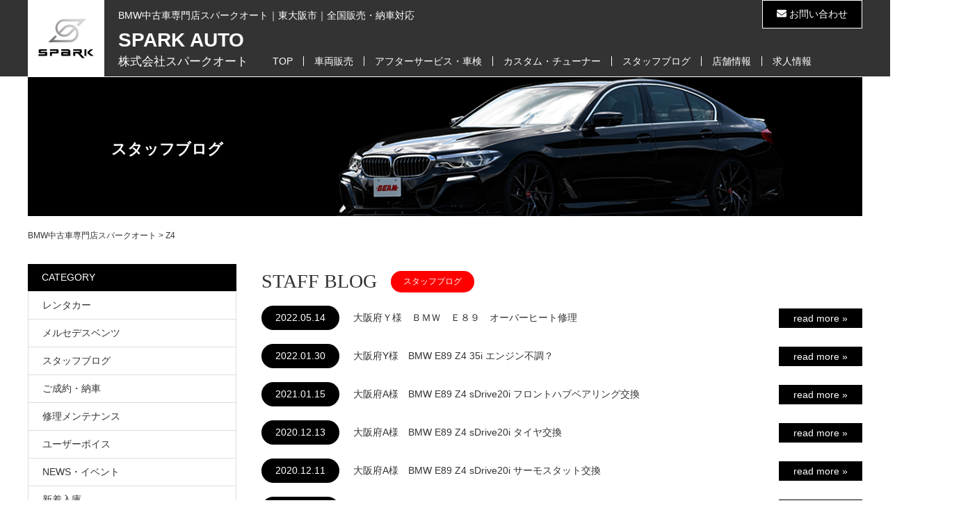

--- FILE ---
content_type: text/html; charset=UTF-8
request_url: https://www.spark-auto.com/tag/z4
body_size: 19213
content:
<!doctype html>
<html lang="ja">
<head>
<meta charset="utf-8" />
<meta http-equiv="X-UA-Compatible" content="IE=edge">
<meta name="viewport" content="width=device-width,initial-scale=1,minimum-scale=1,maximum-scale=1">
<link type="text/css" rel="stylesheet" href="https://www.spark-auto.com/wp-content/themes/spark_auto/style.css?ver=1.0.0" media="all" />
<link href="https://use.fontawesome.com/releases/v5.0.6/css/all.css" rel="stylesheet">
<link rel="shortcut icon" href="https://www.spark-auto.com/wp-content/themes/spark_auto/images/spark-auto-logo_xxo.ico">
<link rel="alternate" hreflang="ja" href="https://www.spark-auto.com/78288">	
<!--[if lt IE 9]>
<script src="//html5shiv.googlecode.com/svn/trunk/html5.js"></script>
<![endif]-->
<!-- | ANALYSIS | -->
<script type="text/javascript">

  var _gaq = _gaq || [];
  _gaq.push(['_setAccount', 'UA-39894137-1']);
  _gaq.push(['_trackPageview']);

  (function() {
    var ga = document.createElement('script'); ga.type = 'text/javascript'; ga.async = true;
    ga.src = ('https:' == document.location.protocol ? 'https://ssl' : 'http://www') + '.google-analytics.com/ga.js';
    var s = document.getElementsByTagName('script')[0]; s.parentNode.insertBefore(ga, s);
  })();

</script>
<!-- /| ANALYSIS | -->	
<title>Z4 - BMW中古車専門店スパークオート</title>
	<style>img:is([sizes="auto" i], [sizes^="auto," i]) { contain-intrinsic-size: 3000px 1500px }</style>
	
		<!-- All in One SEO 4.8.1 - aioseo.com -->
	<meta name="robots" content="max-image-preview:large" />
	<link rel="canonical" href="https://www.spark-auto.com/tag/z4" />
	<meta name="generator" content="All in One SEO (AIOSEO) 4.8.1" />
		<script type="application/ld+json" class="aioseo-schema">
			{"@context":"https:\/\/schema.org","@graph":[{"@type":"BreadcrumbList","@id":"https:\/\/www.spark-auto.com\/tag\/z4#breadcrumblist","itemListElement":[{"@type":"ListItem","@id":"https:\/\/www.spark-auto.com\/#listItem","position":1,"name":"\u5bb6","item":"https:\/\/www.spark-auto.com\/","nextItem":{"@type":"ListItem","@id":"https:\/\/www.spark-auto.com\/tag\/z4#listItem","name":"Z4"}},{"@type":"ListItem","@id":"https:\/\/www.spark-auto.com\/tag\/z4#listItem","position":2,"name":"Z4","previousItem":{"@type":"ListItem","@id":"https:\/\/www.spark-auto.com\/#listItem","name":"\u5bb6"}}]},{"@type":"CollectionPage","@id":"https:\/\/www.spark-auto.com\/tag\/z4#collectionpage","url":"https:\/\/www.spark-auto.com\/tag\/z4","name":"Z4 - BMW\u4e2d\u53e4\u8eca\u5c02\u9580\u5e97\u30b9\u30d1\u30fc\u30af\u30aa\u30fc\u30c8","inLanguage":"ja","isPartOf":{"@id":"https:\/\/www.spark-auto.com\/#website"},"breadcrumb":{"@id":"https:\/\/www.spark-auto.com\/tag\/z4#breadcrumblist"}},{"@type":"Organization","@id":"https:\/\/www.spark-auto.com\/#organization","name":"BMW\u4e2d\u53e4\u8eca\u5c02\u9580\u5e97\u30b9\u30d1\u30fc\u30af\u30aa\u30fc\u30c8","description":"\u30b9\u30d1\u30fc\u30af\u30aa\u30fc\u30c8\u306f\u6771\u5927\u962a\u5e02\u306eBMW\u4e2d\u53e4\u8eca\u5c02\u9580\u5e97\u3067\u3059\u3002","url":"https:\/\/www.spark-auto.com\/","telephone":"+81667430011","logo":{"@type":"ImageObject","url":"https:\/\/www.spark-auto.com\/wp-content\/uploads\/2022\/06\/spark-auto-logo.png","@id":"https:\/\/www.spark-auto.com\/tag\/z4\/#organizationLogo","width":670,"height":670},"image":{"@id":"https:\/\/www.spark-auto.com\/tag\/z4\/#organizationLogo"}},{"@type":"WebSite","@id":"https:\/\/www.spark-auto.com\/#website","url":"https:\/\/www.spark-auto.com\/","name":"BMW\u4e2d\u53e4\u8eca\u5c02\u9580\u5e97\u30b9\u30d1\u30fc\u30af\u30aa\u30fc\u30c8","description":"\u30b9\u30d1\u30fc\u30af\u30aa\u30fc\u30c8\u306f\u6771\u5927\u962a\u5e02\u306eBMW\u4e2d\u53e4\u8eca\u5c02\u9580\u5e97\u3067\u3059\u3002","inLanguage":"ja","publisher":{"@id":"https:\/\/www.spark-auto.com\/#organization"}}]}
		</script>
		<!-- All in One SEO -->

<link rel='dns-prefetch' href='//static.addtoany.com' />
<link rel="alternate" type="application/rss+xml" title="BMW中古車専門店スパークオート &raquo; Z4 タグのフィード" href="https://www.spark-auto.com/tag/z4/feed" />
		<!-- This site uses the Google Analytics by MonsterInsights plugin v9.4.0 - Using Analytics tracking - https://www.monsterinsights.com/ -->
		<!-- Note: MonsterInsights is not currently configured on this site. The site owner needs to authenticate with Google Analytics in the MonsterInsights settings panel. -->
					<!-- No tracking code set -->
				<!-- / Google Analytics by MonsterInsights -->
		<script type="text/javascript">
/* <![CDATA[ */
window._wpemojiSettings = {"baseUrl":"https:\/\/s.w.org\/images\/core\/emoji\/16.0.1\/72x72\/","ext":".png","svgUrl":"https:\/\/s.w.org\/images\/core\/emoji\/16.0.1\/svg\/","svgExt":".svg","source":{"concatemoji":"https:\/\/www.spark-auto.com\/wp-includes\/js\/wp-emoji-release.min.js?ver=6.8.3"}};
/*! This file is auto-generated */
!function(s,n){var o,i,e;function c(e){try{var t={supportTests:e,timestamp:(new Date).valueOf()};sessionStorage.setItem(o,JSON.stringify(t))}catch(e){}}function p(e,t,n){e.clearRect(0,0,e.canvas.width,e.canvas.height),e.fillText(t,0,0);var t=new Uint32Array(e.getImageData(0,0,e.canvas.width,e.canvas.height).data),a=(e.clearRect(0,0,e.canvas.width,e.canvas.height),e.fillText(n,0,0),new Uint32Array(e.getImageData(0,0,e.canvas.width,e.canvas.height).data));return t.every(function(e,t){return e===a[t]})}function u(e,t){e.clearRect(0,0,e.canvas.width,e.canvas.height),e.fillText(t,0,0);for(var n=e.getImageData(16,16,1,1),a=0;a<n.data.length;a++)if(0!==n.data[a])return!1;return!0}function f(e,t,n,a){switch(t){case"flag":return n(e,"\ud83c\udff3\ufe0f\u200d\u26a7\ufe0f","\ud83c\udff3\ufe0f\u200b\u26a7\ufe0f")?!1:!n(e,"\ud83c\udde8\ud83c\uddf6","\ud83c\udde8\u200b\ud83c\uddf6")&&!n(e,"\ud83c\udff4\udb40\udc67\udb40\udc62\udb40\udc65\udb40\udc6e\udb40\udc67\udb40\udc7f","\ud83c\udff4\u200b\udb40\udc67\u200b\udb40\udc62\u200b\udb40\udc65\u200b\udb40\udc6e\u200b\udb40\udc67\u200b\udb40\udc7f");case"emoji":return!a(e,"\ud83e\udedf")}return!1}function g(e,t,n,a){var r="undefined"!=typeof WorkerGlobalScope&&self instanceof WorkerGlobalScope?new OffscreenCanvas(300,150):s.createElement("canvas"),o=r.getContext("2d",{willReadFrequently:!0}),i=(o.textBaseline="top",o.font="600 32px Arial",{});return e.forEach(function(e){i[e]=t(o,e,n,a)}),i}function t(e){var t=s.createElement("script");t.src=e,t.defer=!0,s.head.appendChild(t)}"undefined"!=typeof Promise&&(o="wpEmojiSettingsSupports",i=["flag","emoji"],n.supports={everything:!0,everythingExceptFlag:!0},e=new Promise(function(e){s.addEventListener("DOMContentLoaded",e,{once:!0})}),new Promise(function(t){var n=function(){try{var e=JSON.parse(sessionStorage.getItem(o));if("object"==typeof e&&"number"==typeof e.timestamp&&(new Date).valueOf()<e.timestamp+604800&&"object"==typeof e.supportTests)return e.supportTests}catch(e){}return null}();if(!n){if("undefined"!=typeof Worker&&"undefined"!=typeof OffscreenCanvas&&"undefined"!=typeof URL&&URL.createObjectURL&&"undefined"!=typeof Blob)try{var e="postMessage("+g.toString()+"("+[JSON.stringify(i),f.toString(),p.toString(),u.toString()].join(",")+"));",a=new Blob([e],{type:"text/javascript"}),r=new Worker(URL.createObjectURL(a),{name:"wpTestEmojiSupports"});return void(r.onmessage=function(e){c(n=e.data),r.terminate(),t(n)})}catch(e){}c(n=g(i,f,p,u))}t(n)}).then(function(e){for(var t in e)n.supports[t]=e[t],n.supports.everything=n.supports.everything&&n.supports[t],"flag"!==t&&(n.supports.everythingExceptFlag=n.supports.everythingExceptFlag&&n.supports[t]);n.supports.everythingExceptFlag=n.supports.everythingExceptFlag&&!n.supports.flag,n.DOMReady=!1,n.readyCallback=function(){n.DOMReady=!0}}).then(function(){return e}).then(function(){var e;n.supports.everything||(n.readyCallback(),(e=n.source||{}).concatemoji?t(e.concatemoji):e.wpemoji&&e.twemoji&&(t(e.twemoji),t(e.wpemoji)))}))}((window,document),window._wpemojiSettings);
/* ]]> */
</script>
<style id='wp-emoji-styles-inline-css' type='text/css'>

	img.wp-smiley, img.emoji {
		display: inline !important;
		border: none !important;
		box-shadow: none !important;
		height: 1em !important;
		width: 1em !important;
		margin: 0 0.07em !important;
		vertical-align: -0.1em !important;
		background: none !important;
		padding: 0 !important;
	}
</style>
<link rel='stylesheet' id='wp-block-library-css' href='https://www.spark-auto.com/wp-includes/css/dist/block-library/style.min.css?ver=6.8.3' type='text/css' media='all' />
<style id='classic-theme-styles-inline-css' type='text/css'>
/*! This file is auto-generated */
.wp-block-button__link{color:#fff;background-color:#32373c;border-radius:9999px;box-shadow:none;text-decoration:none;padding:calc(.667em + 2px) calc(1.333em + 2px);font-size:1.125em}.wp-block-file__button{background:#32373c;color:#fff;text-decoration:none}
</style>
<style id='global-styles-inline-css' type='text/css'>
:root{--wp--preset--aspect-ratio--square: 1;--wp--preset--aspect-ratio--4-3: 4/3;--wp--preset--aspect-ratio--3-4: 3/4;--wp--preset--aspect-ratio--3-2: 3/2;--wp--preset--aspect-ratio--2-3: 2/3;--wp--preset--aspect-ratio--16-9: 16/9;--wp--preset--aspect-ratio--9-16: 9/16;--wp--preset--color--black: #000000;--wp--preset--color--cyan-bluish-gray: #abb8c3;--wp--preset--color--white: #ffffff;--wp--preset--color--pale-pink: #f78da7;--wp--preset--color--vivid-red: #cf2e2e;--wp--preset--color--luminous-vivid-orange: #ff6900;--wp--preset--color--luminous-vivid-amber: #fcb900;--wp--preset--color--light-green-cyan: #7bdcb5;--wp--preset--color--vivid-green-cyan: #00d084;--wp--preset--color--pale-cyan-blue: #8ed1fc;--wp--preset--color--vivid-cyan-blue: #0693e3;--wp--preset--color--vivid-purple: #9b51e0;--wp--preset--gradient--vivid-cyan-blue-to-vivid-purple: linear-gradient(135deg,rgba(6,147,227,1) 0%,rgb(155,81,224) 100%);--wp--preset--gradient--light-green-cyan-to-vivid-green-cyan: linear-gradient(135deg,rgb(122,220,180) 0%,rgb(0,208,130) 100%);--wp--preset--gradient--luminous-vivid-amber-to-luminous-vivid-orange: linear-gradient(135deg,rgba(252,185,0,1) 0%,rgba(255,105,0,1) 100%);--wp--preset--gradient--luminous-vivid-orange-to-vivid-red: linear-gradient(135deg,rgba(255,105,0,1) 0%,rgb(207,46,46) 100%);--wp--preset--gradient--very-light-gray-to-cyan-bluish-gray: linear-gradient(135deg,rgb(238,238,238) 0%,rgb(169,184,195) 100%);--wp--preset--gradient--cool-to-warm-spectrum: linear-gradient(135deg,rgb(74,234,220) 0%,rgb(151,120,209) 20%,rgb(207,42,186) 40%,rgb(238,44,130) 60%,rgb(251,105,98) 80%,rgb(254,248,76) 100%);--wp--preset--gradient--blush-light-purple: linear-gradient(135deg,rgb(255,206,236) 0%,rgb(152,150,240) 100%);--wp--preset--gradient--blush-bordeaux: linear-gradient(135deg,rgb(254,205,165) 0%,rgb(254,45,45) 50%,rgb(107,0,62) 100%);--wp--preset--gradient--luminous-dusk: linear-gradient(135deg,rgb(255,203,112) 0%,rgb(199,81,192) 50%,rgb(65,88,208) 100%);--wp--preset--gradient--pale-ocean: linear-gradient(135deg,rgb(255,245,203) 0%,rgb(182,227,212) 50%,rgb(51,167,181) 100%);--wp--preset--gradient--electric-grass: linear-gradient(135deg,rgb(202,248,128) 0%,rgb(113,206,126) 100%);--wp--preset--gradient--midnight: linear-gradient(135deg,rgb(2,3,129) 0%,rgb(40,116,252) 100%);--wp--preset--font-size--small: 13px;--wp--preset--font-size--medium: 20px;--wp--preset--font-size--large: 36px;--wp--preset--font-size--x-large: 42px;--wp--preset--spacing--20: 0.44rem;--wp--preset--spacing--30: 0.67rem;--wp--preset--spacing--40: 1rem;--wp--preset--spacing--50: 1.5rem;--wp--preset--spacing--60: 2.25rem;--wp--preset--spacing--70: 3.38rem;--wp--preset--spacing--80: 5.06rem;--wp--preset--shadow--natural: 6px 6px 9px rgba(0, 0, 0, 0.2);--wp--preset--shadow--deep: 12px 12px 50px rgba(0, 0, 0, 0.4);--wp--preset--shadow--sharp: 6px 6px 0px rgba(0, 0, 0, 0.2);--wp--preset--shadow--outlined: 6px 6px 0px -3px rgba(255, 255, 255, 1), 6px 6px rgba(0, 0, 0, 1);--wp--preset--shadow--crisp: 6px 6px 0px rgba(0, 0, 0, 1);}:where(.is-layout-flex){gap: 0.5em;}:where(.is-layout-grid){gap: 0.5em;}body .is-layout-flex{display: flex;}.is-layout-flex{flex-wrap: wrap;align-items: center;}.is-layout-flex > :is(*, div){margin: 0;}body .is-layout-grid{display: grid;}.is-layout-grid > :is(*, div){margin: 0;}:where(.wp-block-columns.is-layout-flex){gap: 2em;}:where(.wp-block-columns.is-layout-grid){gap: 2em;}:where(.wp-block-post-template.is-layout-flex){gap: 1.25em;}:where(.wp-block-post-template.is-layout-grid){gap: 1.25em;}.has-black-color{color: var(--wp--preset--color--black) !important;}.has-cyan-bluish-gray-color{color: var(--wp--preset--color--cyan-bluish-gray) !important;}.has-white-color{color: var(--wp--preset--color--white) !important;}.has-pale-pink-color{color: var(--wp--preset--color--pale-pink) !important;}.has-vivid-red-color{color: var(--wp--preset--color--vivid-red) !important;}.has-luminous-vivid-orange-color{color: var(--wp--preset--color--luminous-vivid-orange) !important;}.has-luminous-vivid-amber-color{color: var(--wp--preset--color--luminous-vivid-amber) !important;}.has-light-green-cyan-color{color: var(--wp--preset--color--light-green-cyan) !important;}.has-vivid-green-cyan-color{color: var(--wp--preset--color--vivid-green-cyan) !important;}.has-pale-cyan-blue-color{color: var(--wp--preset--color--pale-cyan-blue) !important;}.has-vivid-cyan-blue-color{color: var(--wp--preset--color--vivid-cyan-blue) !important;}.has-vivid-purple-color{color: var(--wp--preset--color--vivid-purple) !important;}.has-black-background-color{background-color: var(--wp--preset--color--black) !important;}.has-cyan-bluish-gray-background-color{background-color: var(--wp--preset--color--cyan-bluish-gray) !important;}.has-white-background-color{background-color: var(--wp--preset--color--white) !important;}.has-pale-pink-background-color{background-color: var(--wp--preset--color--pale-pink) !important;}.has-vivid-red-background-color{background-color: var(--wp--preset--color--vivid-red) !important;}.has-luminous-vivid-orange-background-color{background-color: var(--wp--preset--color--luminous-vivid-orange) !important;}.has-luminous-vivid-amber-background-color{background-color: var(--wp--preset--color--luminous-vivid-amber) !important;}.has-light-green-cyan-background-color{background-color: var(--wp--preset--color--light-green-cyan) !important;}.has-vivid-green-cyan-background-color{background-color: var(--wp--preset--color--vivid-green-cyan) !important;}.has-pale-cyan-blue-background-color{background-color: var(--wp--preset--color--pale-cyan-blue) !important;}.has-vivid-cyan-blue-background-color{background-color: var(--wp--preset--color--vivid-cyan-blue) !important;}.has-vivid-purple-background-color{background-color: var(--wp--preset--color--vivid-purple) !important;}.has-black-border-color{border-color: var(--wp--preset--color--black) !important;}.has-cyan-bluish-gray-border-color{border-color: var(--wp--preset--color--cyan-bluish-gray) !important;}.has-white-border-color{border-color: var(--wp--preset--color--white) !important;}.has-pale-pink-border-color{border-color: var(--wp--preset--color--pale-pink) !important;}.has-vivid-red-border-color{border-color: var(--wp--preset--color--vivid-red) !important;}.has-luminous-vivid-orange-border-color{border-color: var(--wp--preset--color--luminous-vivid-orange) !important;}.has-luminous-vivid-amber-border-color{border-color: var(--wp--preset--color--luminous-vivid-amber) !important;}.has-light-green-cyan-border-color{border-color: var(--wp--preset--color--light-green-cyan) !important;}.has-vivid-green-cyan-border-color{border-color: var(--wp--preset--color--vivid-green-cyan) !important;}.has-pale-cyan-blue-border-color{border-color: var(--wp--preset--color--pale-cyan-blue) !important;}.has-vivid-cyan-blue-border-color{border-color: var(--wp--preset--color--vivid-cyan-blue) !important;}.has-vivid-purple-border-color{border-color: var(--wp--preset--color--vivid-purple) !important;}.has-vivid-cyan-blue-to-vivid-purple-gradient-background{background: var(--wp--preset--gradient--vivid-cyan-blue-to-vivid-purple) !important;}.has-light-green-cyan-to-vivid-green-cyan-gradient-background{background: var(--wp--preset--gradient--light-green-cyan-to-vivid-green-cyan) !important;}.has-luminous-vivid-amber-to-luminous-vivid-orange-gradient-background{background: var(--wp--preset--gradient--luminous-vivid-amber-to-luminous-vivid-orange) !important;}.has-luminous-vivid-orange-to-vivid-red-gradient-background{background: var(--wp--preset--gradient--luminous-vivid-orange-to-vivid-red) !important;}.has-very-light-gray-to-cyan-bluish-gray-gradient-background{background: var(--wp--preset--gradient--very-light-gray-to-cyan-bluish-gray) !important;}.has-cool-to-warm-spectrum-gradient-background{background: var(--wp--preset--gradient--cool-to-warm-spectrum) !important;}.has-blush-light-purple-gradient-background{background: var(--wp--preset--gradient--blush-light-purple) !important;}.has-blush-bordeaux-gradient-background{background: var(--wp--preset--gradient--blush-bordeaux) !important;}.has-luminous-dusk-gradient-background{background: var(--wp--preset--gradient--luminous-dusk) !important;}.has-pale-ocean-gradient-background{background: var(--wp--preset--gradient--pale-ocean) !important;}.has-electric-grass-gradient-background{background: var(--wp--preset--gradient--electric-grass) !important;}.has-midnight-gradient-background{background: var(--wp--preset--gradient--midnight) !important;}.has-small-font-size{font-size: var(--wp--preset--font-size--small) !important;}.has-medium-font-size{font-size: var(--wp--preset--font-size--medium) !important;}.has-large-font-size{font-size: var(--wp--preset--font-size--large) !important;}.has-x-large-font-size{font-size: var(--wp--preset--font-size--x-large) !important;}
:where(.wp-block-post-template.is-layout-flex){gap: 1.25em;}:where(.wp-block-post-template.is-layout-grid){gap: 1.25em;}
:where(.wp-block-columns.is-layout-flex){gap: 2em;}:where(.wp-block-columns.is-layout-grid){gap: 2em;}
:root :where(.wp-block-pullquote){font-size: 1.5em;line-height: 1.6;}
</style>
<link rel='stylesheet' id='contact-form-7-css' href='https://www.spark-auto.com/wp-content/plugins/contact-form-7/includes/css/styles.css?ver=6.0.5' type='text/css' media='all' />
<style id='responsive-menu-inline-css' type='text/css'>
/** This file is major component of this plugin so please don't try to edit here. */
#rmp_menu_trigger-78607 {
  width: 40px;
  height: 40px;
  position: fixed;
  top: 10px;
  border-radius: 5px;
  display: none;
  text-decoration: none;
  right: 2%;
  background: #000000;
  transition: transform 0.5s, background-color 0.5s;
}
#rmp_menu_trigger-78607:hover, #rmp_menu_trigger-78607:focus {
  background: #000000;
  text-decoration: unset;
}
#rmp_menu_trigger-78607.is-active {
  background: #000000;
}
#rmp_menu_trigger-78607 .rmp-trigger-box {
  width: 25px;
  color: #ffffff;
}
#rmp_menu_trigger-78607 .rmp-trigger-icon-active, #rmp_menu_trigger-78607 .rmp-trigger-text-open {
  display: none;
}
#rmp_menu_trigger-78607.is-active .rmp-trigger-icon-active, #rmp_menu_trigger-78607.is-active .rmp-trigger-text-open {
  display: inline;
}
#rmp_menu_trigger-78607.is-active .rmp-trigger-icon-inactive, #rmp_menu_trigger-78607.is-active .rmp-trigger-text {
  display: none;
}
#rmp_menu_trigger-78607 .rmp-trigger-label {
  color: #ffffff;
  pointer-events: none;
  line-height: 13px;
  font-family: inherit;
  font-size: 14px;
  display: inline;
  text-transform: inherit;
}
#rmp_menu_trigger-78607 .rmp-trigger-label.rmp-trigger-label-top {
  display: block;
  margin-bottom: 12px;
}
#rmp_menu_trigger-78607 .rmp-trigger-label.rmp-trigger-label-bottom {
  display: block;
  margin-top: 12px;
}
#rmp_menu_trigger-78607 .responsive-menu-pro-inner {
  display: block;
}
#rmp_menu_trigger-78607 .rmp-trigger-icon-inactive .rmp-font-icon {
  color: #ffffff;
}
#rmp_menu_trigger-78607 .responsive-menu-pro-inner, #rmp_menu_trigger-78607 .responsive-menu-pro-inner::before, #rmp_menu_trigger-78607 .responsive-menu-pro-inner::after {
  width: 25px;
  height: 3px;
  background-color: #ffffff;
  border-radius: 4px;
  position: absolute;
}
#rmp_menu_trigger-78607 .rmp-trigger-icon-active .rmp-font-icon {
  color: #ffffff;
}
#rmp_menu_trigger-78607.is-active .responsive-menu-pro-inner, #rmp_menu_trigger-78607.is-active .responsive-menu-pro-inner::before, #rmp_menu_trigger-78607.is-active .responsive-menu-pro-inner::after {
  background-color: #ffffff;
}
#rmp_menu_trigger-78607:hover .rmp-trigger-icon-inactive .rmp-font-icon {
  color: #ffffff;
}
#rmp_menu_trigger-78607:not(.is-active):hover .responsive-menu-pro-inner, #rmp_menu_trigger-78607:not(.is-active):hover .responsive-menu-pro-inner::before, #rmp_menu_trigger-78607:not(.is-active):hover .responsive-menu-pro-inner::after {
  background-color: #ffffff;
}
#rmp_menu_trigger-78607 .responsive-menu-pro-inner::before {
  top: 10px;
}
#rmp_menu_trigger-78607 .responsive-menu-pro-inner::after {
  bottom: 10px;
}
#rmp_menu_trigger-78607.is-active .responsive-menu-pro-inner::after {
  bottom: 0;
}
/* Hamburger menu styling */
@media screen and (max-width: 800px) {
  /** Menu Title Style */
  /** Menu Additional Content Style */
  #rmp_menu_trigger-78607 {
    display: block;
  }
  #rmp-container-78607 {
    position: fixed;
    top: 0;
    margin: 0;
    transition: transform 0.5s;
    overflow: auto;
    display: block;
    width: 75%;
    background-color: #212121;
    background-image: url("");
    height: 100%;
    left: 0;
    padding-top: 0px;
    padding-left: 0px;
    padding-bottom: 0px;
    padding-right: 0px;
  }
  #rmp-menu-wrap-78607 {
    padding-top: 0px;
    padding-left: 0px;
    padding-bottom: 0px;
    padding-right: 0px;
    background-color: #212121;
  }
  #rmp-menu-wrap-78607 .rmp-menu, #rmp-menu-wrap-78607 .rmp-submenu {
    width: 100%;
    box-sizing: border-box;
    margin: 0;
    padding: 0;
  }
  #rmp-menu-wrap-78607 .rmp-submenu-depth-1 .rmp-menu-item-link {
    padding-left: 10%;
  }
  #rmp-menu-wrap-78607 .rmp-submenu-depth-2 .rmp-menu-item-link {
    padding-left: 15%;
  }
  #rmp-menu-wrap-78607 .rmp-submenu-depth-3 .rmp-menu-item-link {
    padding-left: 20%;
  }
  #rmp-menu-wrap-78607 .rmp-submenu-depth-4 .rmp-menu-item-link {
    padding-left: 25%;
  }
  #rmp-menu-wrap-78607 .rmp-submenu.rmp-submenu-open {
    display: block;
  }
  #rmp-menu-wrap-78607 .rmp-menu-item {
    width: 100%;
    list-style: none;
    margin: 0;
  }
  #rmp-menu-wrap-78607 .rmp-menu-item-link {
    height: 40px;
    line-height: 40px;
    font-size: 13px;
    border-bottom: 1px solid #212121;
    font-family: inherit;
    color: #ffffff;
    text-align: left;
    background-color: #212121;
    font-weight: normal;
    letter-spacing: 0px;
    display: block;
    box-sizing: border-box;
    width: 100%;
    text-decoration: none;
    position: relative;
    overflow: hidden;
    transition: background-color 0.5s, border-color 0.5s, 0.5s;
    padding: 0 5%;
    padding-right: 50px;
  }
  #rmp-menu-wrap-78607 .rmp-menu-item-link:after, #rmp-menu-wrap-78607 .rmp-menu-item-link:before {
    display: none;
  }
  #rmp-menu-wrap-78607 .rmp-menu-item-link:hover, #rmp-menu-wrap-78607 .rmp-menu-item-link:focus {
    color: #ffffff;
    border-color: #212121;
    background-color: #3f3f3f;
  }
  #rmp-menu-wrap-78607 .rmp-menu-item-link:focus {
    outline: none;
    border-color: unset;
    box-shadow: unset;
  }
  #rmp-menu-wrap-78607 .rmp-menu-item-link .rmp-font-icon {
    height: 40px;
    line-height: 40px;
    margin-right: 10px;
    font-size: 13px;
  }
  #rmp-menu-wrap-78607 .rmp-menu-current-item .rmp-menu-item-link {
    color: #ffffff;
    border-color: #212121;
    background-color: #212121;
  }
  #rmp-menu-wrap-78607 .rmp-menu-current-item .rmp-menu-item-link:hover, #rmp-menu-wrap-78607 .rmp-menu-current-item .rmp-menu-item-link:focus {
    color: #ffffff;
    border-color: #3f3f3f;
    background-color: #3f3f3f;
  }
  #rmp-menu-wrap-78607 .rmp-menu-subarrow {
    position: absolute;
    top: 0;
    bottom: 0;
    text-align: center;
    overflow: hidden;
    background-size: cover;
    overflow: hidden;
    right: 0;
    border-left-style: solid;
    border-left-color: #212121;
    border-left-width: 1px;
    height: 39px;
    width: 40px;
    color: #ffffff;
    background-color: #212121;
  }
  #rmp-menu-wrap-78607 .rmp-menu-subarrow svg {
    fill: #ffffff;
  }
  #rmp-menu-wrap-78607 .rmp-menu-subarrow:hover {
    color: #ffffff;
    border-color: #3f3f3f;
    background-color: #3f3f3f;
  }
  #rmp-menu-wrap-78607 .rmp-menu-subarrow:hover svg {
    fill: #ffffff;
  }
  #rmp-menu-wrap-78607 .rmp-menu-subarrow .rmp-font-icon {
    margin-right: unset;
  }
  #rmp-menu-wrap-78607 .rmp-menu-subarrow * {
    vertical-align: middle;
    line-height: 39px;
  }
  #rmp-menu-wrap-78607 .rmp-menu-subarrow-active {
    display: block;
    background-size: cover;
    color: #ffffff;
    border-color: #212121;
    background-color: #212121;
  }
  #rmp-menu-wrap-78607 .rmp-menu-subarrow-active svg {
    fill: #ffffff;
  }
  #rmp-menu-wrap-78607 .rmp-menu-subarrow-active:hover {
    color: #ffffff;
    border-color: #3f3f3f;
    background-color: #3f3f3f;
  }
  #rmp-menu-wrap-78607 .rmp-menu-subarrow-active:hover svg {
    fill: #ffffff;
  }
  #rmp-menu-wrap-78607 .rmp-submenu {
    display: none;
  }
  #rmp-menu-wrap-78607 .rmp-submenu .rmp-menu-item-link {
    height: 40px;
    line-height: 40px;
    letter-spacing: 0px;
    font-size: 13px;
    border-bottom: 1px solid #212121;
    font-family: inherit;
    font-weight: normal;
    color: #ffffff;
    text-align: left;
    background-color: #212121;
  }
  #rmp-menu-wrap-78607 .rmp-submenu .rmp-menu-item-link:hover, #rmp-menu-wrap-78607 .rmp-submenu .rmp-menu-item-link:focus {
    color: #ffffff;
    border-color: #212121;
    background-color: #3f3f3f;
  }
  #rmp-menu-wrap-78607 .rmp-submenu .rmp-menu-current-item .rmp-menu-item-link {
    color: #ffffff;
    border-color: #212121;
    background-color: #212121;
  }
  #rmp-menu-wrap-78607 .rmp-submenu .rmp-menu-current-item .rmp-menu-item-link:hover, #rmp-menu-wrap-78607 .rmp-submenu .rmp-menu-current-item .rmp-menu-item-link:focus {
    color: #ffffff;
    border-color: #3f3f3f;
    background-color: #3f3f3f;
  }
  #rmp-menu-wrap-78607 .rmp-submenu .rmp-menu-subarrow {
    right: 0;
    border-right: unset;
    border-left-style: solid;
    border-left-color: #212121;
    border-left-width: 1px;
    height: 39px;
    line-height: 39px;
    width: 40px;
    color: #ffffff;
    background-color: #212121;
  }
  #rmp-menu-wrap-78607 .rmp-submenu .rmp-menu-subarrow:hover {
    color: #ffffff;
    border-color: #3f3f3f;
    background-color: #3f3f3f;
  }
  #rmp-menu-wrap-78607 .rmp-submenu .rmp-menu-subarrow-active {
    color: #ffffff;
    border-color: #212121;
    background-color: #212121;
  }
  #rmp-menu-wrap-78607 .rmp-submenu .rmp-menu-subarrow-active:hover {
    color: #ffffff;
    border-color: #3f3f3f;
    background-color: #3f3f3f;
  }
  #rmp-menu-wrap-78607 .rmp-menu-item-description {
    margin: 0;
    padding: 5px 5%;
    opacity: 0.8;
    color: #ffffff;
  }
  #rmp-search-box-78607 {
    display: block;
    padding-top: 0px;
    padding-left: 5%;
    padding-bottom: 0px;
    padding-right: 5%;
  }
  #rmp-search-box-78607 .rmp-search-form {
    margin: 0;
  }
  #rmp-search-box-78607 .rmp-search-box {
    background: #ffffff;
    border: 1px solid #dadada;
    color: #333333;
    width: 100%;
    padding: 0 5%;
    border-radius: 30px;
    height: 45px;
    -webkit-appearance: none;
  }
  #rmp-search-box-78607 .rmp-search-box::placeholder {
    color: #c7c7cd;
  }
  #rmp-search-box-78607 .rmp-search-box:focus {
    background-color: #ffffff;
    outline: 2px solid #dadada;
    color: #333333;
  }
  #rmp-menu-title-78607 {
    background-color: #212121;
    color: #ffffff;
    text-align: left;
    font-size: 13px;
    padding-top: 10%;
    padding-left: 5%;
    padding-bottom: 0%;
    padding-right: 5%;
    font-weight: 400;
    transition: background-color 0.5s, border-color 0.5s, color 0.5s;
  }
  #rmp-menu-title-78607:hover {
    background-color: #212121;
    color: #ffffff;
  }
  #rmp-menu-title-78607 > .rmp-menu-title-link {
    color: #ffffff;
    width: 100%;
    background-color: unset;
    text-decoration: none;
  }
  #rmp-menu-title-78607 > .rmp-menu-title-link:hover {
    color: #ffffff;
  }
  #rmp-menu-title-78607 .rmp-font-icon {
    font-size: 13px;
  }
  #rmp-menu-additional-content-78607 {
    padding-top: 0px;
    padding-left: 5%;
    padding-bottom: 0px;
    padding-right: 5%;
    color: #ffffff;
    text-align: center;
    font-size: 16px;
  }
}
/**
This file contents common styling of menus.
*/
.rmp-container {
  display: none;
  visibility: visible;
  padding: 0px 0px 0px 0px;
  z-index: 99998;
  transition: all 0.3s;
  /** Scrolling bar in menu setting box **/
}
.rmp-container.rmp-fade-top, .rmp-container.rmp-fade-left, .rmp-container.rmp-fade-right, .rmp-container.rmp-fade-bottom {
  display: none;
}
.rmp-container.rmp-slide-left, .rmp-container.rmp-push-left {
  transform: translateX(-100%);
  -ms-transform: translateX(-100%);
  -webkit-transform: translateX(-100%);
  -moz-transform: translateX(-100%);
}
.rmp-container.rmp-slide-left.rmp-menu-open, .rmp-container.rmp-push-left.rmp-menu-open {
  transform: translateX(0);
  -ms-transform: translateX(0);
  -webkit-transform: translateX(0);
  -moz-transform: translateX(0);
}
.rmp-container.rmp-slide-right, .rmp-container.rmp-push-right {
  transform: translateX(100%);
  -ms-transform: translateX(100%);
  -webkit-transform: translateX(100%);
  -moz-transform: translateX(100%);
}
.rmp-container.rmp-slide-right.rmp-menu-open, .rmp-container.rmp-push-right.rmp-menu-open {
  transform: translateX(0);
  -ms-transform: translateX(0);
  -webkit-transform: translateX(0);
  -moz-transform: translateX(0);
}
.rmp-container.rmp-slide-top, .rmp-container.rmp-push-top {
  transform: translateY(-100%);
  -ms-transform: translateY(-100%);
  -webkit-transform: translateY(-100%);
  -moz-transform: translateY(-100%);
}
.rmp-container.rmp-slide-top.rmp-menu-open, .rmp-container.rmp-push-top.rmp-menu-open {
  transform: translateY(0);
  -ms-transform: translateY(0);
  -webkit-transform: translateY(0);
  -moz-transform: translateY(0);
}
.rmp-container.rmp-slide-bottom, .rmp-container.rmp-push-bottom {
  transform: translateY(100%);
  -ms-transform: translateY(100%);
  -webkit-transform: translateY(100%);
  -moz-transform: translateY(100%);
}
.rmp-container.rmp-slide-bottom.rmp-menu-open, .rmp-container.rmp-push-bottom.rmp-menu-open {
  transform: translateX(0);
  -ms-transform: translateX(0);
  -webkit-transform: translateX(0);
  -moz-transform: translateX(0);
}
.rmp-container::-webkit-scrollbar {
  width: 0px;
}
.rmp-container ::-webkit-scrollbar-track {
  box-shadow: inset 0 0 5px transparent;
}
.rmp-container ::-webkit-scrollbar-thumb {
  background: transparent;
}
.rmp-container ::-webkit-scrollbar-thumb:hover {
  background: transparent;
}
.rmp-container .rmp-menu-wrap .rmp-menu {
  transition: none;
  border-radius: 0;
  box-shadow: none;
  background: none;
  border: 0;
  bottom: auto;
  box-sizing: border-box;
  clip: auto;
  color: #666;
  display: block;
  float: none;
  font-family: inherit;
  font-size: 14px;
  height: auto;
  left: auto;
  line-height: 1.7;
  list-style-type: none;
  margin: 0;
  min-height: auto;
  max-height: none;
  opacity: 1;
  outline: none;
  overflow: visible;
  padding: 0;
  position: relative;
  pointer-events: auto;
  right: auto;
  text-align: left;
  text-decoration: none;
  text-indent: 0;
  text-transform: none;
  transform: none;
  top: auto;
  visibility: inherit;
  width: auto;
  word-wrap: break-word;
  white-space: normal;
}
.rmp-container .rmp-menu-additional-content {
  display: block;
  word-break: break-word;
}
.rmp-container .rmp-menu-title {
  display: flex;
  flex-direction: column;
}
.rmp-container .rmp-menu-title .rmp-menu-title-image {
  max-width: 100%;
  margin-bottom: 15px;
  display: block;
  margin: auto;
  margin-bottom: 15px;
}
button.rmp_menu_trigger {
  z-index: 999999;
  overflow: hidden;
  outline: none;
  border: 0;
  display: none;
  margin: 0;
  transition: transform 0.5s, background-color 0.5s;
  padding: 0;
}
button.rmp_menu_trigger .responsive-menu-pro-inner::before, button.rmp_menu_trigger .responsive-menu-pro-inner::after {
  content: "";
  display: block;
}
button.rmp_menu_trigger .responsive-menu-pro-inner::before {
  top: 10px;
}
button.rmp_menu_trigger .responsive-menu-pro-inner::after {
  bottom: 10px;
}
button.rmp_menu_trigger .rmp-trigger-box {
  width: 40px;
  display: inline-block;
  position: relative;
  pointer-events: none;
  vertical-align: super;
}
.admin-bar .rmp-container, .admin-bar .rmp_menu_trigger {
  margin-top: 32px !important;
}
@media screen and (max-width: 782px) {
  .admin-bar .rmp-container, .admin-bar .rmp_menu_trigger {
    margin-top: 46px !important;
  }
}
/*  Menu Trigger Boring Animation */
.rmp-menu-trigger-boring .responsive-menu-pro-inner {
  transition-property: none;
}
.rmp-menu-trigger-boring .responsive-menu-pro-inner::after, .rmp-menu-trigger-boring .responsive-menu-pro-inner::before {
  transition-property: none;
}
.rmp-menu-trigger-boring.is-active .responsive-menu-pro-inner {
  transform: rotate(45deg);
}
.rmp-menu-trigger-boring.is-active .responsive-menu-pro-inner:before {
  top: 0;
  opacity: 0;
}
.rmp-menu-trigger-boring.is-active .responsive-menu-pro-inner:after {
  bottom: 0;
  transform: rotate(-90deg);
}

</style>
<link rel='stylesheet' id='dashicons-css' href='https://www.spark-auto.com/wp-includes/css/dashicons.min.css?ver=6.8.3' type='text/css' media='all' />
<style id='akismet-widget-style-inline-css' type='text/css'>

			.a-stats {
				--akismet-color-mid-green: #357b49;
				--akismet-color-white: #fff;
				--akismet-color-light-grey: #f6f7f7;

				max-width: 350px;
				width: auto;
			}

			.a-stats * {
				all: unset;
				box-sizing: border-box;
			}

			.a-stats strong {
				font-weight: 600;
			}

			.a-stats a.a-stats__link,
			.a-stats a.a-stats__link:visited,
			.a-stats a.a-stats__link:active {
				background: var(--akismet-color-mid-green);
				border: none;
				box-shadow: none;
				border-radius: 8px;
				color: var(--akismet-color-white);
				cursor: pointer;
				display: block;
				font-family: -apple-system, BlinkMacSystemFont, 'Segoe UI', 'Roboto', 'Oxygen-Sans', 'Ubuntu', 'Cantarell', 'Helvetica Neue', sans-serif;
				font-weight: 500;
				padding: 12px;
				text-align: center;
				text-decoration: none;
				transition: all 0.2s ease;
			}

			/* Extra specificity to deal with TwentyTwentyOne focus style */
			.widget .a-stats a.a-stats__link:focus {
				background: var(--akismet-color-mid-green);
				color: var(--akismet-color-white);
				text-decoration: none;
			}

			.a-stats a.a-stats__link:hover {
				filter: brightness(110%);
				box-shadow: 0 4px 12px rgba(0, 0, 0, 0.06), 0 0 2px rgba(0, 0, 0, 0.16);
			}

			.a-stats .count {
				color: var(--akismet-color-white);
				display: block;
				font-size: 1.5em;
				line-height: 1.4;
				padding: 0 13px;
				white-space: nowrap;
			}
		
</style>
<link rel='stylesheet' id='wp-pagenavi-css' href='https://www.spark-auto.com/wp-content/plugins/wp-pagenavi/pagenavi-css.css?ver=2.70' type='text/css' media='all' />
<link rel='stylesheet' id='addtoany-css' href='https://www.spark-auto.com/wp-content/plugins/add-to-any/addtoany.min.css?ver=1.16' type='text/css' media='all' />
<style id='addtoany-inline-css' type='text/css'>
@media screen and (max-width:980px){
.a2a_floating_style.a2a_vertical_style{display:none;}
}
@media screen and (min-width:981px){
.a2a_floating_style.a2a_default_style{display:none;}
}
</style>
            <style type="text/css">
                .scrollup-button {
                    display: none;
                    position: fixed;
                    z-index: 1000;
                    padding: 8px;
                    cursor: pointer;
                    bottom: 50px;
                    right: 5px;
                    background-color: #494949;
                    border-radius: 0;
                    -webkit-animation: display 0.5s;
                    animation: display 0.5s;
                }

                .scrollup-button .scrollup-svg-icon {
                    display: block;
                    overflow: hidden;
                    fill: #ffffff;
                }

                .scrollup-button:hover {
                    background-color: #494949;
                }

                .scrollup-button:hover .scrollup-svg-icon {
                    fill: #ffffff;
                }
            </style>
			<script type="text/javascript" id="addtoany-core-js-before">
/* <![CDATA[ */
window.a2a_config=window.a2a_config||{};a2a_config.callbacks=[];a2a_config.overlays=[];a2a_config.templates={};a2a_localize = {
	Share: "共有",
	Save: "ブックマーク",
	Subscribe: "購読",
	Email: "メール",
	Bookmark: "ブックマーク",
	ShowAll: "すべて表示する",
	ShowLess: "小さく表示する",
	FindServices: "サービスを探す",
	FindAnyServiceToAddTo: "追加するサービスを今すぐ探す",
	PoweredBy: "Powered by",
	ShareViaEmail: "メールでシェアする",
	SubscribeViaEmail: "メールで購読する",
	BookmarkInYourBrowser: "ブラウザにブックマーク",
	BookmarkInstructions: "このページをブックマークするには、 Ctrl+D または \u2318+D を押下。",
	AddToYourFavorites: "お気に入りに追加",
	SendFromWebOrProgram: "任意のメールアドレスまたはメールプログラムから送信",
	EmailProgram: "メールプログラム",
	More: "詳細&#8230;",
	ThanksForSharing: "共有ありがとうございます !",
	ThanksForFollowing: "フォローありがとうございます !"
};
/* ]]> */
</script>
<script type="text/javascript" defer src="https://static.addtoany.com/menu/page.js" id="addtoany-core-js"></script>
<script type="text/javascript" src="https://www.spark-auto.com/wp-includes/js/jquery/jquery.min.js?ver=3.7.1" id="jquery-core-js"></script>
<script type="text/javascript" src="https://www.spark-auto.com/wp-includes/js/jquery/jquery-migrate.min.js?ver=3.4.1" id="jquery-migrate-js"></script>
<script type="text/javascript" defer src="https://www.spark-auto.com/wp-content/plugins/add-to-any/addtoany.min.js?ver=1.1" id="addtoany-jquery-js"></script>
<script type="text/javascript" id="rmp_menu_scripts-js-extra">
/* <![CDATA[ */
var rmp_menu = {"ajaxURL":"https:\/\/www.spark-auto.com\/wp-admin\/admin-ajax.php","wp_nonce":"e0d19b966a","menu":[{"menu_theme":null,"theme_type":"default","theme_location_menu":"","submenu_submenu_arrow_width":"40","submenu_submenu_arrow_width_unit":"px","submenu_submenu_arrow_height":"39","submenu_submenu_arrow_height_unit":"px","submenu_arrow_position":"right","submenu_sub_arrow_background_colour":"#212121","submenu_sub_arrow_background_hover_colour":"#3f3f3f","submenu_sub_arrow_background_colour_active":"#212121","submenu_sub_arrow_background_hover_colour_active":"#3f3f3f","submenu_sub_arrow_border_width":"1","submenu_sub_arrow_border_width_unit":"px","submenu_sub_arrow_border_colour":"#212121","submenu_sub_arrow_border_hover_colour":"#3f3f3f","submenu_sub_arrow_border_colour_active":"#212121","submenu_sub_arrow_border_hover_colour_active":"#3f3f3f","submenu_sub_arrow_shape_colour":"#ffffff","submenu_sub_arrow_shape_hover_colour":"#ffffff","submenu_sub_arrow_shape_colour_active":"#ffffff","submenu_sub_arrow_shape_hover_colour_active":"#ffffff","use_header_bar":"off","header_bar_items_order":"{\"logo\":\"on\",\"title\":\"on\",\"search\":\"on\",\"html content\":\"on\"}","header_bar_title":"","header_bar_html_content":"","header_bar_logo":"","header_bar_logo_link":"","header_bar_logo_width":"","header_bar_logo_width_unit":"%","header_bar_logo_height":"","header_bar_logo_height_unit":"px","header_bar_height":"80","header_bar_height_unit":"px","header_bar_padding":{"top":"0px","right":"5%","bottom":"0px","left":"5%"},"header_bar_font":"","header_bar_font_size":"14","header_bar_font_size_unit":"px","header_bar_text_color":"#ffffff","header_bar_background_color":"#ffffff","header_bar_breakpoint":"800","header_bar_position_type":"fixed","header_bar_adjust_page":null,"header_bar_scroll_enable":"off","header_bar_scroll_background_color":"#36bdf6","mobile_breakpoint":"600","tablet_breakpoint":"800","transition_speed":"0.5","sub_menu_speed":"0.2","show_menu_on_page_load":"","menu_disable_scrolling":"off","menu_overlay":"off","menu_overlay_colour":"rgba(0, 0, 0, 0.7)","desktop_menu_width":"","desktop_menu_width_unit":"%","desktop_menu_positioning":"fixed","desktop_menu_side":"","desktop_menu_to_hide":"","use_current_theme_location":"off","mega_menu":{"225":"off","227":"off","229":"off","228":"off","226":"off"},"desktop_submenu_open_animation":"none","desktop_submenu_open_animation_speed":"100ms","desktop_submenu_open_on_click":"off","desktop_menu_hide_and_show":"off","menu_name":"Default Menu","menu_to_use":"grobal_nav","different_menu_for_mobile":"off","menu_to_use_in_mobile":"main-menu","use_mobile_menu":"on","use_tablet_menu":"on","use_desktop_menu":"","menu_display_on":"all-pages","menu_to_hide":"","submenu_descriptions_on":"","custom_walker":"","menu_background_colour":"#212121","menu_depth":"5","smooth_scroll_on":"off","smooth_scroll_speed":"500","menu_font_icons":[],"menu_links_height":"40","menu_links_height_unit":"px","menu_links_line_height":"40","menu_links_line_height_unit":"px","menu_depth_0":"5","menu_depth_0_unit":"%","menu_font_size":"13","menu_font_size_unit":"px","menu_font":"","menu_font_weight":"normal","menu_text_alignment":"left","menu_text_letter_spacing":"","menu_word_wrap":"off","menu_link_colour":"#ffffff","menu_link_hover_colour":"#ffffff","menu_current_link_colour":"#ffffff","menu_current_link_hover_colour":"#ffffff","menu_item_background_colour":"#212121","menu_item_background_hover_colour":"#3f3f3f","menu_current_item_background_colour":"#212121","menu_current_item_background_hover_colour":"#3f3f3f","menu_border_width":"1","menu_border_width_unit":"px","menu_item_border_colour":"#212121","menu_item_border_colour_hover":"#212121","menu_current_item_border_colour":"#212121","menu_current_item_border_hover_colour":"#3f3f3f","submenu_links_height":"40","submenu_links_height_unit":"px","submenu_links_line_height":"40","submenu_links_line_height_unit":"px","menu_depth_side":"left","menu_depth_1":"10","menu_depth_1_unit":"%","menu_depth_2":"15","menu_depth_2_unit":"%","menu_depth_3":"20","menu_depth_3_unit":"%","menu_depth_4":"25","menu_depth_4_unit":"%","submenu_item_background_colour":"#212121","submenu_item_background_hover_colour":"#3f3f3f","submenu_current_item_background_colour":"#212121","submenu_current_item_background_hover_colour":"#3f3f3f","submenu_border_width":"1","submenu_border_width_unit":"px","submenu_item_border_colour":"#212121","submenu_item_border_colour_hover":"#212121","submenu_current_item_border_colour":"#212121","submenu_current_item_border_hover_colour":"#3f3f3f","submenu_font_size":"13","submenu_font_size_unit":"px","submenu_font":"","submenu_font_weight":"normal","submenu_text_letter_spacing":"","submenu_text_alignment":"left","submenu_link_colour":"#ffffff","submenu_link_hover_colour":"#ffffff","submenu_current_link_colour":"#ffffff","submenu_current_link_hover_colour":"#ffffff","inactive_arrow_shape":"\u25bc","active_arrow_shape":"\u25b2","inactive_arrow_font_icon":"","active_arrow_font_icon":"","inactive_arrow_image":"","active_arrow_image":"","submenu_arrow_width":"40","submenu_arrow_width_unit":"px","submenu_arrow_height":"39","submenu_arrow_height_unit":"px","arrow_position":"right","menu_sub_arrow_shape_colour":"#ffffff","menu_sub_arrow_shape_hover_colour":"#ffffff","menu_sub_arrow_shape_colour_active":"#ffffff","menu_sub_arrow_shape_hover_colour_active":"#ffffff","menu_sub_arrow_border_width":"1","menu_sub_arrow_border_width_unit":"px","menu_sub_arrow_border_colour":"#212121","menu_sub_arrow_border_hover_colour":"#3f3f3f","menu_sub_arrow_border_colour_active":"#212121","menu_sub_arrow_border_hover_colour_active":"#3f3f3f","menu_sub_arrow_background_colour":"#212121","menu_sub_arrow_background_hover_colour":"#3f3f3f","menu_sub_arrow_background_colour_active":"#212121","menu_sub_arrow_background_hover_colour_active":"#3f3f3f","fade_submenus":"off","fade_submenus_side":"left","fade_submenus_delay":"100","fade_submenus_speed":"500","use_slide_effect":"off","slide_effect_back_to_text":"Back","accordion_animation":"off","auto_expand_all_submenus":"off","auto_expand_current_submenus":"off","menu_item_click_to_trigger_submenu":"off","button_width":"40","button_width_unit":"px","button_height":"40","button_height_unit":"px","button_background_colour":"#000000","button_background_colour_hover":"#000000","button_background_colour_active":"#000000","toggle_button_border_radius":"5","button_transparent_background":"off","button_left_or_right":"right","button_position_type":"fixed","button_distance_from_side":"2","button_distance_from_side_unit":"%","button_top":"10","button_top_unit":"px","button_push_with_animation":"off","button_click_animation":"boring","button_line_margin":"5","button_line_margin_unit":"px","button_line_width":"25","button_line_width_unit":"px","button_line_height":"3","button_line_height_unit":"px","button_line_colour":"#ffffff","button_line_colour_hover":"#ffffff","button_line_colour_active":"#ffffff","button_font_icon":"","button_font_icon_when_clicked":"","button_image":"","button_image_when_clicked":"","button_title":"","button_title_open":"","button_title_position":"left","menu_container_columns":"","button_font":"","button_font_size":"14","button_font_size_unit":"px","button_title_line_height":"13","button_title_line_height_unit":"px","button_text_colour":"#ffffff","button_trigger_type_click":"on","button_trigger_type_hover":"off","button_click_trigger":"#responsive-menu-button","items_order":{"title":"on","menu":"on","search":"","additional content":"on"},"menu_title":"","menu_title_link":"","menu_title_link_location":"_self","menu_title_image":"","menu_title_font_icon":"","menu_title_section_padding":{"top":"10%","right":"5%","bottom":"0%","left":"5%"},"menu_title_background_colour":"#212121","menu_title_background_hover_colour":"#212121","menu_title_font_size":"13","menu_title_font_size_unit":"px","menu_title_alignment":"left","menu_title_font_weight":"400","menu_title_font_family":"","menu_title_colour":"#ffffff","menu_title_hover_colour":"#ffffff","menu_title_image_width":"","menu_title_image_width_unit":"%","menu_title_image_height":"","menu_title_image_height_unit":"px","menu_additional_content":"","menu_additional_section_padding":{"left":"5%","top":"0px","right":"5%","bottom":"0px"},"menu_additional_content_font_size":"16","menu_additional_content_font_size_unit":"px","menu_additional_content_alignment":"center","menu_additional_content_colour":"#ffffff","menu_search_box_text":"Search","menu_search_box_code":"","menu_search_section_padding":{"left":"5%","top":"0px","right":"5%","bottom":"0px"},"menu_search_box_height":"45","menu_search_box_height_unit":"px","menu_search_box_border_radius":"30","menu_search_box_text_colour":"#333333","menu_search_box_background_colour":"#ffffff","menu_search_box_placeholder_colour":"#c7c7cd","menu_search_box_border_colour":"#dadada","menu_section_padding":{"top":"0px","right":"0px","bottom":"0px","left":"0px"},"menu_width":"75","menu_width_unit":"%","menu_maximum_width":"","menu_maximum_width_unit":"px","menu_minimum_width":"","menu_minimum_width_unit":"px","menu_auto_height":"off","menu_container_padding":{"top":"0px","right":"0px","bottom":"0px","left":"0px"},"menu_container_background_colour":"#212121","menu_background_image":"","animation_type":"slide","menu_appear_from":"left","animation_speed":"0.5","page_wrapper":"","menu_close_on_body_click":"off","menu_close_on_scroll":"off","menu_close_on_link_click":"off","enable_touch_gestures":"","active_arrow_font_icon_type":"font-awesome","active_arrow_image_alt":"","admin_theme":"dark","breakpoint":"800","button_font_icon_type":"font-awesome","button_font_icon_when_clicked_type":"font-awesome","button_image_alt":"","button_image_alt_when_clicked":"","button_trigger_type":"click","custom_css":"","desktop_menu_options":"{\"61117\":{\"type\":\"standard\",\"width\":\"auto\",\"parent_background_colour\":\"\",\"parent_background_image\":\"\"},\"61162\":{\"type\":\"standard\",\"width\":\"auto\",\"parent_background_colour\":\"\",\"parent_background_image\":\"\"},\"61200\":{\"width\":\"auto\",\"widgets\":[{\"title\":{\"enabled\":\"true\"}}]},\"61164\":{\"width\":\"auto\",\"widgets\":[{\"title\":{\"enabled\":\"true\"}}]},\"61213\":{\"width\":\"auto\",\"widgets\":[{\"title\":{\"enabled\":\"true\"}}]},\"61212\":{\"width\":\"auto\",\"widgets\":[{\"title\":{\"enabled\":\"true\"}}]},\"61165\":{\"type\":\"standard\",\"width\":\"auto\",\"parent_background_colour\":\"\",\"parent_background_image\":\"\"},\"61166\":{\"width\":\"auto\",\"widgets\":[{\"title\":{\"enabled\":\"true\"}}]},\"61167\":{\"width\":\"auto\",\"widgets\":[{\"title\":{\"enabled\":\"true\"}}]},\"61240\":{\"type\":\"standard\",\"width\":\"auto\",\"parent_background_colour\":\"\",\"parent_background_image\":\"\"},\"61238\":{\"width\":\"auto\",\"widgets\":[{\"title\":{\"enabled\":\"true\"}}]},\"61239\":{\"width\":\"auto\",\"widgets\":[{\"title\":{\"enabled\":\"true\"}}]},\"61168\":{\"type\":\"standard\",\"width\":\"auto\",\"parent_background_colour\":\"\",\"parent_background_image\":\"\"},\"61169\":{\"type\":\"standard\",\"width\":\"auto\",\"parent_background_colour\":\"\",\"parent_background_image\":\"\"},\"61170\":{\"width\":\"auto\",\"widgets\":[{\"title\":{\"enabled\":\"true\"}}]},\"61171\":{\"width\":\"auto\",\"widgets\":[{\"title\":{\"enabled\":\"true\"}}]},\"61173\":{\"type\":\"standard\",\"width\":\"auto\",\"parent_background_colour\":\"\",\"parent_background_image\":\"\"}}","excluded_pages":null,"external_files":"off","header_bar_logo_alt":"","hide_on_desktop":"off","hide_on_mobile":"off","inactive_arrow_font_icon_type":"font-awesome","inactive_arrow_image_alt":"","keyboard_shortcut_close_menu":"27,37","keyboard_shortcut_open_menu":"32,39","menu_adjust_for_wp_admin_bar":"off","menu_depth_5":"30","menu_depth_5_unit":"%","menu_title_font_icon_type":"font-awesome","menu_title_image_alt":"","minify_scripts":"off","mobile_only":"off","remove_bootstrap":"","remove_fontawesome":"","scripts_in_footer":"off","shortcode":"off","single_menu_font":"","single_menu_font_size":"14","single_menu_font_size_unit":"px","single_menu_height":"80","single_menu_height_unit":"px","single_menu_item_background_colour":"#ffffff","single_menu_item_background_colour_hover":"#ffffff","single_menu_item_link_colour":"#000000","single_menu_item_link_colour_hover":"#000000","single_menu_item_submenu_background_colour":"#ffffff","single_menu_item_submenu_background_colour_hover":"#ffffff","single_menu_item_submenu_link_colour":"#000000","single_menu_item_submenu_link_colour_hover":"#000000","single_menu_line_height":"80","single_menu_line_height_unit":"px","single_menu_submenu_font":"","single_menu_submenu_font_size":"12","single_menu_submenu_font_size_unit":"px","single_menu_submenu_height":"","single_menu_submenu_height_unit":"auto","single_menu_submenu_line_height":"40","single_menu_submenu_line_height_unit":"px","menu_title_padding":{"left":"5%","top":"0px","right":"5%","bottom":"0px"},"menu_id":78607,"active_toggle_contents":"\u25b2","inactive_toggle_contents":"\u25bc"}]};
/* ]]> */
</script>
<script type="text/javascript" src="https://www.spark-auto.com/wp-content/plugins/responsive-menu/v4.0.0/assets/js/rmp-menu.js?ver=4.5.0" id="rmp_menu_scripts-js"></script>
<link rel="https://api.w.org/" href="https://www.spark-auto.com/wp-json/" /><link rel="alternate" title="JSON" type="application/json" href="https://www.spark-auto.com/wp-json/wp/v2/tags/139" /><link rel="EditURI" type="application/rsd+xml" title="RSD" href="https://www.spark-auto.com/xmlrpc.php?rsd" />
<meta name="generator" content="WordPress 6.8.3" />
</head>
	
<body>
<!-- --------------------------------------------▼ header  ▼--------------------------------------------  --> 
<div class="header_wrap">
<header class="layout page_header">
	<p class="description">BMW中古⾞専⾨店スパークオート｜東⼤阪市｜全国販売・納⾞対応</p>
	<p class="btn_contact pc_only"><a href="https://www.spark-auto.com/contact"><i class="fas fa-envelope"></i>&nbsp;お問い合わせ</a></p>
	<div class="layout_flex header_area">
		<div class="header_logo"><img src="https://www.spark-auto.com/wp-content/themes/spark_auto/images/spark-auto.png" alt="BMW"></div>
		<p class="logo_text"><a href="https://www.spark-auto.com/"><span class="fs200 fwBold">SPARK AUTO</span><span class="fs120">株式会社スパークオート</span></a></p>
		<!-- ---------▼ Gnav ▼----------  -->
		<nav class="pc_only">
			<div id="Gnav">
				<div class="menu-grobal_nav-container"><ul id="menu-grobal_nav" class="menu"><li id="menu-item-61117" class="menu-item menu-item-type-post_type menu-item-object-page menu-item-home menu-item-61117"><a href="https://www.spark-auto.com/">TOP</a></li>
<li id="menu-item-61162" class="menu-item menu-item-type-custom menu-item-object-custom menu-item-has-children menu-item-61162"><a>車両販売</a>
<ul class="sub-menu">
	<li id="menu-item-61200" class="menu-item menu-item-type-custom menu-item-object-custom menu-item-61200"><a href="http://spark-auto.com/carlist">車両一覧</a></li>
	<li id="menu-item-61164" class="menu-item menu-item-type-post_type menu-item-object-page menu-item-61164"><a href="https://www.spark-auto.com/companypolicy">全国販売・全国納車</a></li>
	<li id="menu-item-61213" class="menu-item menu-item-type-post_type menu-item-object-page menu-item-61213"><a href="https://www.spark-auto.com/delivery">全国都道府県の納車費用</a></li>
	<li id="menu-item-61212" class="menu-item menu-item-type-custom menu-item-object-custom menu-item-61212"><a href="http://spark-auto.com/companypolicy/#loan_bnr">高価買取り・下取り査定</a></li>
</ul>
</li>
<li id="menu-item-61165" class="menu-item menu-item-type-custom menu-item-object-custom menu-item-has-children menu-item-61165"><a>アフターサービス・車検</a>
<ul class="sub-menu">
	<li id="menu-item-61166" class="menu-item menu-item-type-post_type menu-item-object-page menu-item-61166"><a href="https://www.spark-auto.com/afterservice">アフターサービス＆保証プログラム</a></li>
	<li id="menu-item-61167" class="menu-item menu-item-type-post_type menu-item-object-page menu-item-61167"><a href="https://www.spark-auto.com/syaken">車検</a></li>
</ul>
</li>
<li id="menu-item-61240" class="menu-item menu-item-type-custom menu-item-object-custom menu-item-has-children menu-item-61240"><a>カスタム・チューナー</a>
<ul class="sub-menu">
	<li id="menu-item-61238" class="menu-item menu-item-type-post_type menu-item-object-page menu-item-61238"><a href="https://www.spark-auto.com/custom">カスタムパーツ・コーディング</a></li>
</ul>
</li>
<li id="menu-item-61168" class="menu-item menu-item-type-custom menu-item-object-custom menu-item-61168"><a href="http://spark-auto.com/staffblog">スタッフブログ</a></li>
<li id="menu-item-61169" class="menu-item menu-item-type-custom menu-item-object-custom menu-item-has-children menu-item-61169"><a>店舗情報</a>
<ul class="sub-menu">
	<li id="menu-item-61170" class="menu-item menu-item-type-post_type menu-item-object-page menu-item-61170"><a href="https://www.spark-auto.com/access">アクセス</a></li>
	<li id="menu-item-61171" class="menu-item menu-item-type-post_type menu-item-object-page menu-item-61171"><a href="https://www.spark-auto.com/staff">会社概要・スタッフ紹介</a></li>
</ul>
</li>
<li id="menu-item-61173" class="menu-item menu-item-type-post_type menu-item-object-page menu-item-61173"><a href="https://www.spark-auto.com/recruit">求人情報</a></li>
</ul></div>  
			</div>
		</nav>
	</div><!-- /header_area -->	
</header>
</div>		<!-- --------------------------------------------▼ contents ▼--------------------------------------------  -->
<div class="ttl_box layout">
	<img src="https://www.spark-auto.com/wp-content/themes/spark_auto/images/bnr_pagetop01.png" alt="title image"/>
	<h1 class="fwBold fs160 fmincho img_ttl">スタッフブログ</h1>
</div>	
	<div class="breadcrumbs layout" typeof="BreadcrumbList" vocab="http://schema.org/">
	  <!-- Breadcrumb NavXT 7.4.1 -->
<span property="itemListElement" typeof="ListItem"><a property="item" typeof="WebPage" title="BMW中古車専門店スパークオートへ移動する" href="https://www.spark-auto.com" class="home" ><span property="name">BMW中古車専門店スパークオート</span></a><meta property="position" content="1"></span> &gt; <span property="itemListElement" typeof="ListItem"><span property="name" class="archive taxonomy post_tag current-item">Z4</span><meta property="url" content="https://www.spark-auto.com/tag/z4"><meta property="position" content="2"></span>    </div>
<article class="contents category layout clearfix">
<div class="main right">

  <section>
	<h2><span class="fs200 fmincho">STAFF BLOG</span><span class="h2_icon bg_red">スタッフブログ</span></h2>  
    <ul class="news_area">
			<li><a href="https://www.spark-auto.com/78288">
			<span class="date">2022.05.14</span>
			<span class="news_ttl">大阪府Ｙ様　ＢＭＷ　Ｅ８９　オーバーヒート修理</span></a>
			<a href="https://www.spark-auto.com/78288" class="more_btn"><span>read more &raquo;</span></a>
		</li>
			<li><a href="https://www.spark-auto.com/77088">
			<span class="date">2022.01.30</span>
			<span class="news_ttl">大阪府Y様　BMW E89 Z4 35i エンジン不調？</span></a>
			<a href="https://www.spark-auto.com/77088" class="more_btn"><span>read more &raquo;</span></a>
		</li>
			<li><a href="https://www.spark-auto.com/72664">
			<span class="date">2021.01.15</span>
			<span class="news_ttl">大阪府A様　BMW E89 Z4 sDrive20i フロントハブベアリング交換　　　　</span></a>
			<a href="https://www.spark-auto.com/72664" class="more_btn"><span>read more &raquo;</span></a>
		</li>
			<li><a href="https://www.spark-auto.com/72152">
			<span class="date">2020.12.13</span>
			<span class="news_ttl">大阪府A様　BMW E89 Z4 sDrive20i タイヤ交換</span></a>
			<a href="https://www.spark-auto.com/72152" class="more_btn"><span>read more &raquo;</span></a>
		</li>
			<li><a href="https://www.spark-auto.com/72111">
			<span class="date">2020.12.11</span>
			<span class="news_ttl">大阪府A様　BMW E89 Z4 sDrive20i サーモスタット交換</span></a>
			<a href="https://www.spark-auto.com/72111" class="more_btn"><span>read more &raquo;</span></a>
		</li>
			<li><a href="https://www.spark-auto.com/46469">
			<span class="date">2015.09.11</span>
			<span class="news_ttl">藤井寺市　A様　Z4オープン作動不良</span></a>
			<a href="https://www.spark-auto.com/46469" class="more_btn"><span>read more &raquo;</span></a>
		</li>
			<li><a href="https://www.spark-auto.com/45231">
			<span class="date">2015.07.04</span>
			<span class="news_ttl">兵庫県山〇様 BMW E89 Z4 ＨＩＤ交換　4300k → 6000k</span></a>
			<a href="https://www.spark-auto.com/45231" class="more_btn"><span>read more &raquo;</span></a>
		</li>
			<li><a href="https://www.spark-auto.com/45004">
			<span class="date">2015.06.21</span>
			<span class="news_ttl">米国で爆発的な売上を誇ったＺ３</span></a>
			<a href="https://www.spark-auto.com/45004" class="more_btn"><span>read more &raquo;</span></a>
		</li>
			<li><a href="https://www.spark-auto.com/43685">
			<span class="date">2015.03.15</span>
			<span class="news_ttl">BMW ZシリーズのZとはどんな意味？</span></a>
			<a href="https://www.spark-auto.com/43685" class="more_btn"><span>read more &raquo;</span></a>
		</li>
			<li><a href="https://www.spark-auto.com/42799">
			<span class="date">2014.11.28</span>
			<span class="news_ttl">ＢＭＷ　E86 Z4内装パネルカーボン調加工</span></a>
			<a href="https://www.spark-auto.com/42799" class="more_btn"><span>read more &raquo;</span></a>
		</li>
			<li><a href="https://www.spark-auto.com/24971">
			<span class="date">2012.12.01</span>
			<span class="news_ttl">京都市A様　Z4ご商談</span></a>
			<a href="https://www.spark-auto.com/24971" class="more_btn"><span>read more &raquo;</span></a>
		</li>
			<li><a href="https://www.spark-auto.com/23514">
			<span class="date">2012.10.08</span>
			<span class="news_ttl">Z4に続々お問い合わせ頂いております！</span></a>
			<a href="https://www.spark-auto.com/23514" class="more_btn"><span>read more &raquo;</span></a>
		</li>
			<li><a href="https://www.spark-auto.com/23028">
			<span class="date">2012.09.19</span>
			<span class="news_ttl">BMW Z4 ロードスター2.5i　入庫しました。</span></a>
			<a href="https://www.spark-auto.com/23028" class="more_btn"><span>read more &raquo;</span></a>
		</li>
			<li><a href="https://www.spark-auto.com/21311">
			<span class="date">2012.07.15</span>
			<span class="news_ttl">Z4　2.5i 商談させて頂きました。</span></a>
			<a href="https://www.spark-auto.com/21311" class="more_btn"><span>read more &raquo;</span></a>
		</li>
			<li><a href="https://www.spark-auto.com/10874">
			<span class="date">2011.01.25</span>
			<span class="news_ttl">東京　BMW　Z4　オーナーH様のお店</span></a>
			<a href="https://www.spark-auto.com/10874" class="more_btn"><span>read more &raquo;</span></a>
		</li>
			<li><a href="https://www.spark-auto.com/10205">
			<span class="date">2010.12.28</span>
			<span class="news_ttl">BMW Z4 本日ご納車！大阪　○野様。レザー張り替え！</span></a>
			<a href="https://www.spark-auto.com/10205" class="more_btn"><span>read more &raquo;</span></a>
		</li>
			<li><a href="https://www.spark-auto.com/3005">
			<span class="date">2010.05.09</span>
			<span class="news_ttl">BMWグループ世界販売、2010年1～3月13.8％増加</span></a>
			<a href="https://www.spark-auto.com/3005" class="more_btn"><span>read more &raquo;</span></a>
		</li>
			<li><a href="https://www.spark-auto.com/2406">
			<span class="date">2010.02.27</span>
			<span class="news_ttl">Z4 sDrive35is が北米国際自動車ショーに登場</span></a>
			<a href="https://www.spark-auto.com/2406" class="more_btn"><span>read more &raquo;</span></a>
		</li>
			<li><a href="https://www.spark-auto.com/2203">
			<span class="date">2010.02.20</span>
			<span class="news_ttl">Z4 3.0i　ナビパッケージ</span></a>
			<a href="https://www.spark-auto.com/2203" class="more_btn"><span>read more &raquo;</span></a>
		</li>
			<li><a href="https://www.spark-auto.com/2189">
			<span class="date">2010.02.20</span>
			<span class="news_ttl">Z4 3.0i SMG ハルトゲ仕様　ベージュレザー　キセノン　ナビＴＶ　左ハンドル</span></a>
			<a href="https://www.spark-auto.com/2189" class="more_btn"><span>read more &raquo;</span></a>
		</li>
	    </ul>
  </section>
	
	</div>	
  <aside class="left side_bar">
    <div class="side_menu">
      <h2>CATEGORY</h2>
		<ul>
		<li class="category-list__item"><a href="https://www.spark-auto.com/category/%e3%83%ac%e3%83%b3%e3%82%bf%e3%82%ab%e3%83%bc">レンタカー</a></li><li class="category-list__item"><a href="https://www.spark-auto.com/category/%e3%83%a1%e3%83%ab%e3%82%bb%e3%83%87%e3%82%b9%e3%83%99%e3%83%b3%e3%83%84">メルセデスベンツ</a></li><li class="category-list__item"><a href="https://www.spark-auto.com/category/from-staff">スタッフブログ</a></li><li class="category-list__item"><a href="https://www.spark-auto.com/category/goseiyaku">ご成約・納車</a></li><li class="category-list__item"><a href="https://www.spark-auto.com/category/maintenance">修理メンテナンス</a></li><li class="category-list__item"><a href="https://www.spark-auto.com/category/uservoice">ユーザーボイス</a></li><li class="category-list__item"><a href="https://www.spark-auto.com/category/news">NEWS・イベント</a></li><li class="category-list__item"><a href="https://www.spark-auto.com/category/newcar">新着入庫</a></li><li class="category-list__item"><a href="https://www.spark-auto.com/category/beam">BEAMコンプリートカー</a></li><li class="category-list__item"><a href="https://www.spark-auto.com/category/1%e3%82%b7%e3%83%aa%e3%83%bc%e3%82%ba">1シリーズ</a></li><li class="category-list__item"><a href="https://www.spark-auto.com/category/2%e3%82%b7%e3%83%aa%e3%83%bc%e3%82%ba">2シリーズ</a></li><li class="category-list__item"><a href="https://www.spark-auto.com/category/3%e3%82%b7%e3%83%aa%e3%83%bc%e3%82%ba">3シリーズ</a></li><li class="category-list__item"><a href="https://www.spark-auto.com/category/4%e3%82%b7%e3%83%aa%e3%83%bc%e3%82%ba">4シリーズ</a></li><li class="category-list__item"><a href="https://www.spark-auto.com/category/5%e3%82%b7%e3%83%aa%e3%83%bc%e3%82%ba">5シリーズ</a></li><li class="category-list__item"><a href="https://www.spark-auto.com/category/6%e3%82%b7%e3%83%aa%e3%83%bc%e3%82%ba">6シリーズ</a></li><li class="category-list__item"><a href="https://www.spark-auto.com/category/7%e3%82%b7%e3%83%aa%e3%83%bc%e3%82%ba">7シリーズ</a></li><li class="category-list__item"><a href="https://www.spark-auto.com/category/8%e3%82%b7%e3%83%aa%e3%83%bc%e3%82%ba">8シリーズ</a></li><li class="category-list__item"><a href="https://www.spark-auto.com/category/%ef%bd%98%e3%82%b7%e3%83%aa%e3%83%bc%e3%82%ba">Ｘシリーズ</a></li><li class="category-list__item"><a href="https://www.spark-auto.com/category/i%e3%82%b7%e3%83%aa%e3%83%bc%e3%82%ba">iシリーズ</a></li><li class="category-list__item"><a href="https://www.spark-auto.com/category/z%e3%82%b7%e3%83%aa%e3%83%bc%e3%82%ba">Zシリーズ</a></li><li class="category-list__item"><a href="https://www.spark-auto.com/category/m">Mシリーズ</a></li><li class="category-list__item"><a href="https://www.spark-auto.com/category/mini">MINI</a></li><li class="category-list__item"><a href="https://www.spark-auto.com/category/custom">カスタム</a></li><li class="category-list__item"><a href="https://www.spark-auto.com/category/ac-schnitzer">シュニッツァー</a></li><li class="category-list__item"><a href="https://www.spark-auto.com/category/breyton">ブレイトン</a></li><li class="category-list__item"><a href="https://www.spark-auto.com/category/%e6%9d%bf%e9%87%91%e4%bf%ae%e7%90%86">板金修理</a></li>		</ul>
	  </div>
    <div class="side_recommend">
      <h2>新着車両</h2>
      <ul class="side_cat">
		  		  		          <li><a href="https://www.spark-auto.com/carlist/94705"> 
				 				<img src="https://www.spark-auto.com/wp-content/uploads/2025/11/IMG_5155.jpg" alt="420iグランクーペ　Mスポーツ　ファーストトラックパッケージの画像" >
									
          <div class="recommend_box">
            <h3>420iグランクーペ　Mスポーツ　ファーストトラックパッケージ</h3>
        	<p>
						<span class="red fs120">414</span><span> 万円</span>			</p>
			<p>年式／ 2021年式</p>
			<p>⾛⾏距離／ 25450km</p>
          </div>
          </a></li>
	  	        <li><a href="https://www.spark-auto.com/carlist/94552"> 
				 				<img src="https://www.spark-auto.com/wp-content/uploads/2025/10/IMG_2714-1.jpeg" alt="523dツーリングラグジュアリーBEAMコンプリートカーパノラマSRハーマンカードンの画像" >
									
          <div class="recommend_box">
            <h3>523dツーリングラグジュアリーBEAMコンプリートカーパノラマSRハーマンカードン</h3>
        	<p>
						<span class="red fs120">271.7</span><span> 万円</span>			</p>
			<p>年式／ 2018年式</p>
			<p>⾛⾏距離／ 62130km</p>
          </div>
          </a></li>
	  	        <li><a href="https://www.spark-auto.com/carlist/94324"> 
				 				<img src="https://www.spark-auto.com/wp-content/uploads/2025/10/IMG_5744.jpg" alt="X5 xDrive35d Mスポーツ　ブラウンレザー　パノラマサンルーフ　オートトランクの画像" >
									
          <div class="recommend_box">
            <h3>X5 xDrive35d Mスポーツ　ブラウンレザー　パノラマサンルーフ　オートトランク</h3>
        	<p>
						<span class="red fs120">559.3</span><span> 万円</span>			</p>
			<p>年式／ 2020年7月年式</p>
			<p>⾛⾏距離／ 32360km</p>
          </div>
          </a></li>
	  	      </ul>
    </div>
	<div class="fb">
	  <iframe src="https://www.facebook.com/plugins/page.php?href=https%3A%2F%2Fwww.facebook.com%2Fspark0011%2F&tabs=timeline&width=300&height=400&small_header=false&adapt_container_width=true&hide_cover=false&show_facepile=true&appId=281610629152745" width="300" height="400" style="border:none;overflow:hidden" scrolling="no" frameborder="0" allowTransparency="true" allow="encrypted-media"></iframe>
	</div>  
  </aside>
</article><!-- Your Google Analytics Plugin is missing the tracking ID -->
<footer>
	<div class="layout_flex justify_c align_c">
		<div class="footer_info">
			<div class="layout_flex align_c">
				<div class="footer_logo"><img src="https://www.spark-auto.com/wp-content/themes/spark_auto/images/spark-auto.png" alt="logo"></div>
				<p class="logo_text"><a href="https://www.spark-auto.com/"><span class="fs160 fwBold">SPARK AUTO</span><span>株式会社スパークオート</span></a></p>
			</div>
			<address>〒578-0966 ⼤阪府東⼤阪市三島3-18-8</address>
			<p>営業時間 ／ 10:00 - 20:00</p>
			<p class="pc_only">TEL ／ <span class="fs200 fwBold">06-6743-0011</span></p>
			<p class="sp_only"><a href="tel:0667430011">TEL ／ <span class="fs200 fwBold">06-6743-0011</span></a></p>
		</div>
	<div class="footer_nav layout_flex justify_c">
		<div class="menu-footer_nav01-container"><ul id="menu-footer_nav01" class="menu"><li id="menu-item-61178" class="menu-item menu-item-type-post_type menu-item-object-page menu-item-home menu-item-61178"><a href="https://www.spark-auto.com/">TOP</a></li>
<li id="menu-item-61199" class="menu-item menu-item-type-custom menu-item-object-custom menu-item-61199"><a href="http://spark-auto.com/carlist/">車両一覧</a></li>
<li id="menu-item-61180" class="menu-item menu-item-type-post_type menu-item-object-page menu-item-61180"><a href="https://www.spark-auto.com/companypolicy">全国販売・全国納車</a></li>
<li id="menu-item-61179" class="menu-item menu-item-type-post_type menu-item-object-page menu-item-61179"><a href="https://www.spark-auto.com/delivery">全国都道府県の納車費用</a></li>
<li id="menu-item-61214" class="menu-item menu-item-type-custom menu-item-object-custom menu-item-61214"><a href="http://spark-auto.com/companypolicy/#loan_bnr">高価買取り・下取り査定</a></li>
</ul></div>		<div class="menu-footer_nav02-container"><ul id="menu-footer_nav02" class="menu"><li id="menu-item-61181" class="menu-item menu-item-type-post_type menu-item-object-page menu-item-61181"><a href="https://www.spark-auto.com/afterservice">アフターサービス＆保証プログラム</a></li>
<li id="menu-item-61182" class="menu-item menu-item-type-post_type menu-item-object-page menu-item-61182"><a href="https://www.spark-auto.com/syaken">車検</a></li>
<li id="menu-item-61241" class="menu-item menu-item-type-post_type menu-item-object-page menu-item-61241"><a href="https://www.spark-auto.com/custom">カスタムパーツ・コーディング</a></li>
<li id="menu-item-61183" class="menu-item menu-item-type-post_type menu-item-object-page menu-item-61183"><a href="https://www.spark-auto.com/access">店舗情報・アクセス</a></li>
<li id="menu-item-61184" class="menu-item menu-item-type-post_type menu-item-object-page menu-item-61184"><a href="https://www.spark-auto.com/staff">会社概要・スタッフ紹介</a></li>
</ul></div>		<div class="menu-footer_nav03-container"><ul id="menu-footer_nav03" class="menu"><li id="menu-item-61185" class="menu-item menu-item-type-post_type menu-item-object-page menu-item-61185"><a href="https://www.spark-auto.com/contact">お問い合わせ</a></li>
<li id="menu-item-61315" class="menu-item menu-item-type-post_type menu-item-object-page menu-item-61315"><a href="https://www.spark-auto.com/syaken/mail-syaken">車検お問い合わせフォーム</a></li>
<li id="menu-item-61186" class="menu-item menu-item-type-post_type menu-item-object-page menu-item-61186"><a href="https://www.spark-auto.com/recruit">求人情報</a></li>
<li id="menu-item-61187" class="menu-item menu-item-type-post_type menu-item-object-page menu-item-61187"><a href="https://www.spark-auto.com/security">個人情報保護方針</a></li>
</ul></div>	</div>
	</div>	
  <p class="copy taCenter">Copyright © SPERK AUTO Inc. All rights reserved.</p>
</footer>
<div class="fix_nav sp_only">
	<ul>
		<li class="mail"><a href="https://www.spark-auto.com/contact"><i class="fas fa-envelope"></i>&nbsp;お問い合わせ</a></li>
		<li class="tel"><a href="tel:06-6743-0011"><i class="fas fa-phone"></i></a></li>
	</ul>
</div>	

<script src="https://ajax.googleapis.com/ajax/libs/jquery/1.11.3/jquery.min.js"></script> 
<script src="https://www.spark-auto.com/wp-content/themes/spark_auto/js/slick.min.js"></script> 
<script type="text/javascript">	
	
	
</script>
</body>
            <span id="scrollup-master" class="scrollup-button" title="Scroll Back to Top"
                  data-distance="300"
            >
			                <svg xmlns="http://www.w3.org/2000/svg" class="scrollup-svg-icon" width="32" height="32"
                     viewBox="0 0 18 28"><path
                            d="M16.8 20.5c0 0.1-0.1 0.3-0.2 0.4l-0.8 0.8c-0.1 0.1-0.2 0.2-0.4 0.2-0.1 0-0.3-0.1-0.4-0.2l-6.1-6.1-6.1 6.1c-0.1 0.1-0.2 0.2-0.4 0.2s-0.3-0.1-0.4-0.2l-0.8-0.8c-0.1-0.1-0.2-0.2-0.2-0.4s0.1-0.3 0.2-0.4l7.3-7.3c0.1-0.1 0.2-0.2 0.4-0.2s0.3 0.1 0.4 0.2l7.3 7.3c0.1 0.1 0.2 0.2 0.2 0.4zM16.8 14.5c0 0.1-0.1 0.3-0.2 0.4l-0.8 0.8c-0.1 0.1-0.2 0.2-0.4 0.2-0.1 0-0.3-0.1-0.4-0.2l-6.1-6.1-6.1 6.1c-0.1 0.1-0.2 0.2-0.4 0.2s-0.3-0.1-0.4-0.2l-0.8-0.8c-0.1-0.1-0.2-0.2-0.2-0.4s0.1-0.3 0.2-0.4l7.3-7.3c0.1-0.1 0.2-0.2 0.4-0.2s0.3 0.1 0.4 0.2l7.3 7.3c0.1 0.1 0.2 0.2 0.2 0.4z"></path></svg>
			            </span>
			<script type="speculationrules">
{"prefetch":[{"source":"document","where":{"and":[{"href_matches":"\/*"},{"not":{"href_matches":["\/wp-*.php","\/wp-admin\/*","\/wp-content\/uploads\/*","\/wp-content\/*","\/wp-content\/plugins\/*","\/wp-content\/themes\/spark_auto\/*","\/*\\?(.+)"]}},{"not":{"selector_matches":"a[rel~=\"nofollow\"]"}},{"not":{"selector_matches":".no-prefetch, .no-prefetch a"}}]},"eagerness":"conservative"}]}
</script>
<div class="a2a_kit a2a_kit_size_100 a2a_floating_style a2a_vertical_style" data-a2a-scroll-show="200" style="left:0px;top:200px;background-color:transparent"><a class="a2a_button_facebook" href="https://www.addtoany.com/add_to/facebook?linkurl=https%3A%2F%2Fwww.spark-auto.com%2Ftag%2Fz4&amp;linkname=Z4%20-%20BMW%E4%B8%AD%E5%8F%A4%E8%BB%8A%E5%B0%82%E9%96%80%E5%BA%97%E3%82%B9%E3%83%91%E3%83%BC%E3%82%AF%E3%82%AA%E3%83%BC%E3%83%88" title="Facebook" rel="nofollow noopener" target="_blank"></a><a class="a2a_button_twitter" href="https://www.addtoany.com/add_to/twitter?linkurl=https%3A%2F%2Fwww.spark-auto.com%2Ftag%2Fz4&amp;linkname=Z4%20-%20BMW%E4%B8%AD%E5%8F%A4%E8%BB%8A%E5%B0%82%E9%96%80%E5%BA%97%E3%82%B9%E3%83%91%E3%83%BC%E3%82%AF%E3%82%AA%E3%83%BC%E3%83%88" title="Twitter" rel="nofollow noopener" target="_blank"></a><a class="a2a_button_line" href="https://www.addtoany.com/add_to/line?linkurl=https%3A%2F%2Fwww.spark-auto.com%2Ftag%2Fz4&amp;linkname=Z4%20-%20BMW%E4%B8%AD%E5%8F%A4%E8%BB%8A%E5%B0%82%E9%96%80%E5%BA%97%E3%82%B9%E3%83%91%E3%83%BC%E3%82%AF%E3%82%AA%E3%83%BC%E3%83%88" title="Line" rel="nofollow noopener" target="_blank"></a></div><div class="a2a_kit a2a_kit_size_50 a2a_floating_style a2a_default_style" style="bottom:0px;left:0px;background-color:transparent"><a class="a2a_button_facebook" href="https://www.addtoany.com/add_to/facebook?linkurl=https%3A%2F%2Fwww.spark-auto.com%2Ftag%2Fz4&amp;linkname=Z4%20-%20BMW%E4%B8%AD%E5%8F%A4%E8%BB%8A%E5%B0%82%E9%96%80%E5%BA%97%E3%82%B9%E3%83%91%E3%83%BC%E3%82%AF%E3%82%AA%E3%83%BC%E3%83%88" title="Facebook" rel="nofollow noopener" target="_blank"></a><a class="a2a_button_twitter" href="https://www.addtoany.com/add_to/twitter?linkurl=https%3A%2F%2Fwww.spark-auto.com%2Ftag%2Fz4&amp;linkname=Z4%20-%20BMW%E4%B8%AD%E5%8F%A4%E8%BB%8A%E5%B0%82%E9%96%80%E5%BA%97%E3%82%B9%E3%83%91%E3%83%BC%E3%82%AF%E3%82%AA%E3%83%BC%E3%83%88" title="Twitter" rel="nofollow noopener" target="_blank"></a><a class="a2a_button_line" href="https://www.addtoany.com/add_to/line?linkurl=https%3A%2F%2Fwww.spark-auto.com%2Ftag%2Fz4&amp;linkname=Z4%20-%20BMW%E4%B8%AD%E5%8F%A4%E8%BB%8A%E5%B0%82%E9%96%80%E5%BA%97%E3%82%B9%E3%83%91%E3%83%BC%E3%82%AF%E3%82%AA%E3%83%BC%E3%83%88" title="Line" rel="nofollow noopener" target="_blank"></a></div>			<button type="button"  aria-controls="rmp-container-78607" aria-label="Menu Trigger" id="rmp_menu_trigger-78607"  class="rmp_menu_trigger rmp-menu-trigger-boring">
								<span class="rmp-trigger-box">
									<span class="responsive-menu-pro-inner"></span>
								</span>
					</button>
						<div id="rmp-container-78607" class="rmp-container rmp-container rmp-slide-left">
							<div id="rmp-menu-title-78607" class="rmp-menu-title">
									<span class="rmp-menu-title-link">
										<span></span>					</span>
							</div>
			<div id="rmp-menu-wrap-78607" class="rmp-menu-wrap"><ul id="rmp-menu-78607" class="rmp-menu" role="menubar" aria-label="Default Menu"><li id="rmp-menu-item-61117" class=" menu-item menu-item-type-post_type menu-item-object-page menu-item-home rmp-menu-item rmp-menu-top-level-item" role="none"><a  href="https://www.spark-auto.com/"  class="rmp-menu-item-link"  role="menuitem"  >TOP</a></li><li id="rmp-menu-item-61162" class=" menu-item menu-item-type-custom menu-item-object-custom menu-item-has-children rmp-menu-item rmp-menu-item-has-children rmp-menu-top-level-item" role="none"><a  class="rmp-menu-item-link"  role="menuitem"  >車両販売<div class="rmp-menu-subarrow">▼</div></a><ul aria-label="車両販売"
            role="menu" data-depth="2"
            class="rmp-submenu rmp-submenu-depth-1"><li id="rmp-menu-item-61200" class=" menu-item menu-item-type-custom menu-item-object-custom rmp-menu-item rmp-menu-sub-level-item" role="none"><a  href="http://spark-auto.com/carlist"  class="rmp-menu-item-link"  role="menuitem"  >車両一覧</a></li><li id="rmp-menu-item-61164" class=" menu-item menu-item-type-post_type menu-item-object-page rmp-menu-item rmp-menu-sub-level-item" role="none"><a  href="https://www.spark-auto.com/companypolicy"  class="rmp-menu-item-link"  role="menuitem"  >全国販売・全国納車</a></li><li id="rmp-menu-item-61213" class=" menu-item menu-item-type-post_type menu-item-object-page rmp-menu-item rmp-menu-sub-level-item" role="none"><a  href="https://www.spark-auto.com/delivery"  class="rmp-menu-item-link"  role="menuitem"  >全国都道府県の納車費用</a></li><li id="rmp-menu-item-61212" class=" menu-item menu-item-type-custom menu-item-object-custom rmp-menu-item rmp-menu-sub-level-item" role="none"><a  href="http://spark-auto.com/companypolicy/#loan_bnr"  class="rmp-menu-item-link"  role="menuitem"  >高価買取り・下取り査定</a></li></ul></li><li id="rmp-menu-item-61165" class=" menu-item menu-item-type-custom menu-item-object-custom menu-item-has-children rmp-menu-item rmp-menu-item-has-children rmp-menu-top-level-item" role="none"><a  class="rmp-menu-item-link"  role="menuitem"  >アフターサービス・車検<div class="rmp-menu-subarrow">▼</div></a><ul aria-label="アフターサービス・車検"
            role="menu" data-depth="2"
            class="rmp-submenu rmp-submenu-depth-1"><li id="rmp-menu-item-61166" class=" menu-item menu-item-type-post_type menu-item-object-page rmp-menu-item rmp-menu-sub-level-item" role="none"><a  href="https://www.spark-auto.com/afterservice"  class="rmp-menu-item-link"  role="menuitem"  >アフターサービス＆保証プログラム</a></li><li id="rmp-menu-item-61167" class=" menu-item menu-item-type-post_type menu-item-object-page rmp-menu-item rmp-menu-sub-level-item" role="none"><a  href="https://www.spark-auto.com/syaken"  class="rmp-menu-item-link"  role="menuitem"  >車検</a></li></ul></li><li id="rmp-menu-item-61240" class=" menu-item menu-item-type-custom menu-item-object-custom menu-item-has-children rmp-menu-item rmp-menu-item-has-children rmp-menu-top-level-item" role="none"><a  class="rmp-menu-item-link"  role="menuitem"  >カスタム・チューナー<div class="rmp-menu-subarrow">▼</div></a><ul aria-label="カスタム・チューナー"
            role="menu" data-depth="2"
            class="rmp-submenu rmp-submenu-depth-1"><li id="rmp-menu-item-61238" class=" menu-item menu-item-type-post_type menu-item-object-page rmp-menu-item rmp-menu-sub-level-item" role="none"><a  href="https://www.spark-auto.com/custom"  class="rmp-menu-item-link"  role="menuitem"  >カスタムパーツ・コーディング</a></li></ul></li><li id="rmp-menu-item-61168" class=" menu-item menu-item-type-custom menu-item-object-custom rmp-menu-item rmp-menu-top-level-item" role="none"><a  href="http://spark-auto.com/staffblog"  class="rmp-menu-item-link"  role="menuitem"  >スタッフブログ</a></li><li id="rmp-menu-item-61169" class=" menu-item menu-item-type-custom menu-item-object-custom menu-item-has-children rmp-menu-item rmp-menu-item-has-children rmp-menu-top-level-item" role="none"><a  class="rmp-menu-item-link"  role="menuitem"  >店舗情報<div class="rmp-menu-subarrow">▼</div></a><ul aria-label="店舗情報"
            role="menu" data-depth="2"
            class="rmp-submenu rmp-submenu-depth-1"><li id="rmp-menu-item-61170" class=" menu-item menu-item-type-post_type menu-item-object-page rmp-menu-item rmp-menu-sub-level-item" role="none"><a  href="https://www.spark-auto.com/access"  class="rmp-menu-item-link"  role="menuitem"  >アクセス</a></li><li id="rmp-menu-item-61171" class=" menu-item menu-item-type-post_type menu-item-object-page rmp-menu-item rmp-menu-sub-level-item" role="none"><a  href="https://www.spark-auto.com/staff"  class="rmp-menu-item-link"  role="menuitem"  >会社概要・スタッフ紹介</a></li></ul></li><li id="rmp-menu-item-61173" class=" menu-item menu-item-type-post_type menu-item-object-page rmp-menu-item rmp-menu-top-level-item" role="none"><a  href="https://www.spark-auto.com/recruit"  class="rmp-menu-item-link"  role="menuitem"  >求人情報</a></li></ul></div>			<div id="rmp-menu-additional-content-78607" class="rmp-menu-additional-content">
									</div>
						</div>
			<script type="text/javascript" src="https://www.spark-auto.com/wp-includes/js/dist/hooks.min.js?ver=4d63a3d491d11ffd8ac6" id="wp-hooks-js"></script>
<script type="text/javascript" src="https://www.spark-auto.com/wp-includes/js/dist/i18n.min.js?ver=5e580eb46a90c2b997e6" id="wp-i18n-js"></script>
<script type="text/javascript" id="wp-i18n-js-after">
/* <![CDATA[ */
wp.i18n.setLocaleData( { 'text direction\u0004ltr': [ 'ltr' ] } );
/* ]]> */
</script>
<script type="text/javascript" src="https://www.spark-auto.com/wp-content/plugins/contact-form-7/includes/swv/js/index.js?ver=6.0.5" id="swv-js"></script>
<script type="text/javascript" id="contact-form-7-js-translations">
/* <![CDATA[ */
( function( domain, translations ) {
	var localeData = translations.locale_data[ domain ] || translations.locale_data.messages;
	localeData[""].domain = domain;
	wp.i18n.setLocaleData( localeData, domain );
} )( "contact-form-7", {"translation-revision-date":"2025-02-18 07:36:32+0000","generator":"GlotPress\/4.0.1","domain":"messages","locale_data":{"messages":{"":{"domain":"messages","plural-forms":"nplurals=1; plural=0;","lang":"ja_JP"},"This contact form is placed in the wrong place.":["\u3053\u306e\u30b3\u30f3\u30bf\u30af\u30c8\u30d5\u30a9\u30fc\u30e0\u306f\u9593\u9055\u3063\u305f\u4f4d\u7f6e\u306b\u7f6e\u304b\u308c\u3066\u3044\u307e\u3059\u3002"],"Error:":["\u30a8\u30e9\u30fc:"]}},"comment":{"reference":"includes\/js\/index.js"}} );
/* ]]> */
</script>
<script type="text/javascript" id="contact-form-7-js-before">
/* <![CDATA[ */
var wpcf7 = {
    "api": {
        "root": "https:\/\/www.spark-auto.com\/wp-json\/",
        "namespace": "contact-form-7\/v1"
    }
};
/* ]]> */
</script>
<script type="text/javascript" src="https://www.spark-auto.com/wp-content/plugins/contact-form-7/includes/js/index.js?ver=6.0.5" id="contact-form-7-js"></script>
            <script type='text/javascript'>
				!function(){"use strict";function o(){document.body.scrollTop>c||document.documentElement.scrollTop>c?n.style.display="block":n.style.display="none"}function t(o,e){if(!(0>=e)){var n=0-o.scrollTop,c=n/e*10;setTimeout(function(){o.scrollTop=o.scrollTop+c,0!==o.scrollTop&&t(o,e-10)},10)}}var e,n=document.querySelector("#scrollup-master");if(n){var c=parseInt(n.getAttribute("data-distance"));document.addEventListener("DOMContentLoaded",function(){window.addEventListener("scroll",function(){o()})}),n.addEventListener("click",function(){document.body.scrollTop?e=document.body:document.documentElement.scrollTop&&(e=document.documentElement),t(e,300)})}}();
            </script>
            </html>

--- FILE ---
content_type: text/css
request_url: https://www.spark-auto.com/wp-content/themes/spark_auto/style.css?ver=1.0.0
body_size: 8033
content:
@charset "utf-8";
/*
	Theme Name: BMW中古車専門店スパークオート
	Description: BMW中古車専門店スパークオートのレスポンシブテーマ
	Theme URI: https://www.spark-auto.com/
	Author: 株式会社スパークオート
	Author URI: https://www.spark-auto.com/

*/

/*--------------------------------------- 
 base （全体の制御）
===========================================*/

html, body, div, span, applet, object, iframe,
h1, h2, h3, h4, h5, h6, p, blockquote, pre,
a, abbr, acronym, address, big, cite, code,
del, dfn, em, img, ins, kbd, q, s, samp,
small, strike, strong, sub, sup, tt, var,
b, u, i, center,
dl, dt, dd, ol, ul, li,
fieldset, form, label, legend,
table, caption, tbody, tfoot, thead, tr, th, td,
article, aside, canvas, details, embed,
figure, figcaption, footer, header, hgroup,
menu, nav, output, ruby, section, summary,
time, mark, audio, video ,input{
	margin: 0;
	padding: 0;
	border: 0;
	font-size: 100%;
	font: inherit;
	box-sizing:border-box;
	/*vertical-align: baseline;*/
}
strong{
	font-weight:bold;
}
/* HTML5 display-role reset for older browsers */
article, aside, details, figcaption, figure,
footer, header, hgroup, menu, nav, section {
	display: block;
}

html{
    font-family: Meiryo, "メイリオ", "Hiragino Kaku Gothic Pro", "ヒラギノ角ゴ Pro W3", Osaka, "MS P Gothic", "ＭＳ Ｐゴシック", sans-serif;
	color:#333333;
	font-size:62.5%;
}
ol, ul {
	list-style: none;
}
a{
	text-decoration:none;
	color:#333333;
}
table {
	border-collapse: collapse;
	border-spacing: 0;
}
img{
	max-width:100%;
	height:auto;
}

/*==================*/
/* ### clearfix ### */
/*==================*/

/* IE7以外の一般的なブラウザ用 */
.clearfix:after {
	content: ".";
	display: block;
	height: 0px;
	clear: both;
	visibility: hidden;
}

.clearfix {
	display: inline-block;	/* MAC IE用 */
	min-height: 1%;			/* IE 7用 */
}

/* MAC IEは非適用 \*/
*html .clearfix {height: 1%;}
.clearfix {display: block;}
/* ここまでMAC IEは非適用 */


/*---------------------------------------
 common （共通のスタイル）
=======================================*/
body{
	font-size:1.4rem;
	line-height:1.8;
}
.clear{
	clear:both;
}
.left{
	float:left;
}
.right{
	float:right;
}
.layout{
	width:1200px;
	margin:0 auto;
}
.flex{
	display: flex;
}
.align_items{
	align-items:center;
}
a:hover{
	opacity:0.7;
}

/*--- layout_flex ---*/
.flex{
	display: flex;
}
.layout_flex{
    display:flex;
    flex-wrap:wrap;
}
.space{
	justify-content:space-between;
}
.flex_end{
	justify-content: flex-end;
}
.align_c{
	align-items: center;
}
.align_end{
	align-items: flex-end;
}
.justify_c{
	justify-content: center;
}
.type_5 .child_box{
	width:18.4%;
	margin-left:2%;
}
.type_5 .child_box:first-of-type,
.type_5 .child_box:nth-of-type(5n+1){
	margin-left:0;
}
.type_4 .child_box{
	width:23.5%;
	margin-left:2%;
	margin-bottom: 3rem;
}
.type_4 .child_box:first-of-type,
.type_4 .child_box:nth-of-type(4n+1){
	margin-left:0;
}
.type_3 .child_box{
	width:32%;
	margin-left:2%;
	margin-bottom:3rem;
}
.type_3 .child_box:first-of-type,
.type_3 .child_box:nth-of-type(3n+1){
	margin-left:0;
}
.type_2 .child_box{
	width:49%;
	margin-left:2%;
	margin-bottom: 3rem;
}
.type_2 .child_box:first-of-type,
.type_2 .child_box:nth-of-type(2n+1){
	margin-left:0;
}
@media screen and (max-width: 800px) {
	.type_3 .child_box,.type_4 .child_box,.type_5 .child_box{
		width:49%;
		margin-bottom:2rem;
		margin-left:2%;
	}
	.type_3 .child_box:nth-of-type(3n+1) {
		margin-left:2%;
	}
	.type_5 .child_box:nth-of-type(5n+1){
		margin-left:2%;
	}
	.type_3 .child_box:first-of-type,
	.type_3 .child_box:nth-of-type(2n+1),
	.type_4 .child_box:first-of-type,
	.type_4 .child_box:nth-of-type(2n+1),
	.type_5 .child_box:first-of-type,
	.type_5 .child_box:nth-of-type(2n+1){
		margin-left:0;
	}
}
@media screen and (max-width: 420px) {
	.type_3 .child_box,.type_2 .child_box{
		width:100%;
		margin-left:0;
	}
}

/*--- font ---*/
.fwBold{
	font-weight:bold;
}
.fsSmall{
	font-size: 1.2rem;
}
.fs120{
	font-size: 120%;
}
.fs140{
	font-size: 140%;
}
.fs160{
	font-size: 160%;
}
.fs200{
	font-size: 200%;
}
.fs300{
	font-size: 300%;
}
.taCenter{
	text-align:center;
}
.taRight{
	text-align: right;
}
.fmincho{
	font-family: "游明朝", YuMincho, "ヒラギノ明朝 ProN W3", "Hiragino Mincho ProN", "HG明朝E", "ＭＳ Ｐ明朝", "ＭＳ 明朝", serif;
}
.red{
	color: #E60012;
}
.text_blue{
	color: #0097CC;
}
.green{
	color: #8FC31F;
}

/*--- etc ---*/
.sp_only{
	display:none;
}
.sp_only01{
	display:none;
}
.mT0{
	margin-top: 0 !important;
}
.mT10{
	margin-top: 1rem;
}
.mT20{
	margin-top: 2rem;
}
.mT30{
	margin-top: 3rem;
}
.mT50{
	margin-top: 5rem;
}
.mB0{
	margin-bottom: 0 !important;
}
.mB10{
	margin-bottom: 1rem;
}
.mB20{
	margin-bottom: 2rem;
}
.mB30{
	margin-bottom: 3rem;
}
.mB50{
	margin-bottom: 5rem;
}

@media screen and (max-width: 1200px) {
	.layout{
		width:100%;
		padding:0 2%;
	}
	.fs300{
		font-size: 250%;
	}
}

@media screen and (max-width: 800px) {
	.sp_only{
		display:block;
	}
	.pc_only{
		display:none !important;
	}
	.left{
		float: none;
		width: 100% !important;
	}
	.right{
		float: none;
		width: 100% !important;
	}
	.fs140{
		font-size: 120%;
	}
	.fs160{
		font-size: 130%;
	}
	.fs200{
		font-size: 150%;
	}
	.fs300{
		font-size: 200%;
	}
}

@media screen and (max-width: 420px) {
	.sp_only01{
		display:block;
	}
	.fs120{
		font-size: 100%;
	}
	.fs160{
		font-size: 100%;
	}
	.fs200{
		font-size: 130%;
	}
}

/* header
---------------------------------------*/
header{
	position: relative;
	z-index: 999;
	border-bottom: 1px solid #FFF;
}
header,header a{
	color: #FFF;
}
.description{
	position: absolute;
	left: 130px;
	top: 1rem;
}
.btn_contact{
	position: absolute;
	right: 0;
	top: 0;
}
.btn_contact a{
	display: inline-block;
	color: #FFF;
	background-color: #000;
	padding: 0.7rem 2rem;
	border: 1px solid #FFF;
}
.header_area{
	align-items: flex-end;
}
.header_logo{
	background-color: #FFF;
	padding: 1.5rem;
	margin-right: 2rem;
	width: 110px;
	height: 110px;
	display: flex;
	align-items: center;
	
}
.header_logo img{
	display: block;
}
.logo_text{
	padding-bottom: 1rem;
	margin-right: 2rem;
}
.logo_text span{
	display: block;
	line-height: 1.4;
}
@media screen and (max-width: 800px) {
	header{
		padding: 0 !important;
	}
	.header_logo{
		padding: 0.5rem;
		margin-right: 2rem;
		margin-top: 3rem;
	}
	.description{
		position: absolute;
		left: 2%;
		top: 0.5rem;
		font-size: 1rem;
	}
	.logo_text{
		padding-bottom: 2.5rem;
		padding-left: 3rem;
	}
	
}
@media screen and (max-width: 420px) {
	header,header a{
		color: #333;
	}
	.header_logo{
		padding: 0.5rem;
		margin-right: 2rem;
		margin-top: 2.5rem;
		width: 17%;
	}
	.logo_text{
		padding-bottom: 1.5rem;
		padding-left: 2rem;
	}
}
/* Gnav */
#Gnav{
}
#Gnav ul:before, #Gnav ul:after{
    content: "";
    display: table;
}
#Gnav ul:after{
    clear: both;
}
#Gnav ul{
	width: 100%;
	position: relative; 
	z-index: 999;
	display: flex;
	justify-content: center;
}
#Gnav li{
    position: relative;
	padding: 1.5rem 0;
}
#Gnav li a{
	display: block;
	border-left: 1px solid #FFF;
	line-height: 1;
	padding: 0 1.5rem;
}
#Gnav ul li:first-child a{
	border: none;
}
#Gnav li ul{
    position: absolute;
    top: 100%;
    left: 0;
    margin: 0;
    background-color:rgba(255,255,255,0.7);
    width:200%;
	z-index: 9999;
    opacity: 0;
    visibility: hidden;
    transition: .5s;
	display: block;
	padding-bottom: 1rem;
}
#Gnav li:hover ul{
    visibility: visible;
    opacity: 1;
}
#Gnav li ul li{
    width: 200% !important;
    display:block;
	border: none;
	height: 20px;
	line-height: 20px;
}
#Gnav li ul li a{
	border: none;
	color: #000;
	text-shadow: 1px 1px 1px #FFF;
}

/*-- 下層ページ　ヘッダー ---*/
.header_wrap{
	background-color: #333;
	border-bottom: 1px solid #FFF;
}
header.page_header{
	border: none;
}

@media screen and (max-width: 420px) {
	header.page_header,header.page_header a{
		color: #FFF;
	}
}

/* footer
---------------------------------------*/
footer{
	padding-top: 3rem;
	background-color: #333333;
}
footer,footer a{
	color: #FFF;
}
.footer_info{
	margin-right: 8rem;
}
.footer_logo{
	margin-right: 2rem;
}

.footer_nav div{
	margin-right: 5rem;
}
.footer_nav div:last-of-type{
	margin-right: 0;
}
.copy{
	padding: 1rem 0;
	margin-top: 3rem;
	border-top: 2px solid #FFF;
	font-size: 1.2rem;
}
@media screen and (max-width: 800px) {
	.footer_info{
		margin-right: 0;
		margin-bottom: 3rem;
	}
	.footer_nav div{
		margin-right: 2rem;
	}
	.fix_nav{
		position: fixed;
		bottom: 7px;
		right: 7px;
	}
	.fix_nav ul li{
		display: inline-block;
	}
	.fix_nav ul .mail a{
		display: inline-block;
		color: #FFF;
		background-color: #000;
		padding: 0.5rem 1.5rem;
	}
	.fix_nav ul .tel a{
		display: inline-block;
		color: #FFF;
		background-color: #345f9f;
		padding: 0.5rem 1.5rem;
	}
}
@media screen and (max-width: 420px) {
	.footer_info{
		margin-bottom: 1rem;
	}
	.footer_nav div{
		margin-right: 0;
		display: block;
		width: 100%;
			
	}
	.footer_nav ul li{
		width: 100%;
		text-align: center;
	}
}

/* side_bar
---------------------------------------*/
.contents .side_bar h2{
	color: #FFF;
	padding: 0.7rem 2rem;
	margin-bottom: 0;
}
.side_menu{
	margin-bottom: 5rem;
}
.side_menu h2{
	background-color: #000;
}
.side_recommend h2{
	background-color: #FF0000;
}
.side_menu li{
	list-style: none;
}
.side_menu li,
.side_recommend ul li{
	border: 1px solid #ddd;
	border-bottom: none;
}
.side_menu li:last-child,
.side_recommend ul li:last-child{
	border-bottom: 1px solid #ddd;
}
.side_menu li {
	padding: 0.7rem 2rem;
}
/*.current-menu-item,.current-menu-parent{
	background-color: rgba(0, 0, 0, 0.15);
}*/
footer .current-menu-item,footer .current-menu-parent{
	background: none;
}
.side_recommend ul li{
	padding: 1rem;
}
.side_recommend ul li{
	letter-spacing: -.4em;
}
.side_recommend ul li img,
.side_recommend ul li .recommend_box{
	display: inline-block;
	vertical-align: middle;
	letter-spacing: normal;
}
.side_recommend h3{
	letter-spacing: normal;
	line-height: 1.4;
	font-size: 1.2rem;
	margin-bottom: 1rem;
}
.side_recommend ul li img{
	width: 32%;
	height: auto;
	margin-right: 5%;
}
.side_recommend ul li .recommend_box{
	width: 63%;
	font-size: 1.2rem;
	line-height: 1.4;
}
.fb{
	margin-top: 2rem;
}
@media screen and (max-width: 800px) {
	.fb{
		text-align: center;
	}
}

/*---------------------------------------
 　　各ページ
=======================================*/
.contents{
	padding-bottom: 5rem;
}
.contents section{
	margin-bottom: 5rem;
}
.contents section:last-of-type{
	margin-bottom: 0;
}
.contents h2{
	margin-bottom: 1rem;
}
.contents .border_b{
	padding-bottom: 2rem;
	border-bottom: 1px solid #ddd;
}
.width70{
	width: 70%;
	margin: 0 auto;
}
.to_btn a{
	display: inline-block;
	padding: 1rem 4rem;
	color: #FFF;
	background-color:#E60012;
	margin-top: 2rem;
}
@media screen and (max-width: 800px) {
	.contents{
		padding-bottom: 3rem;
	}
	.contents section{
		margin-bottom: 3rem;
	}
	.width70{
		width: 100%;
		padding: 0 2%;
	}
}

/* TOP PAGE
---------------------------------------*/
@media screen and (min-width: 1600px) {
	.main_slide_area{
		width: 1600px;
		margin: 0 auto;
	}
}
.contents h2 span{
	vertical-align: middle;
}
.contents h2 .h2_icon{
	display: inline-block;
	margin-left: 2rem;
	border-radius: 16px;
	padding: 0.5rem 0;
	color: #FFF;
	font-size: 1.2rem;
	width: 120px;
	text-align: center;
}
.bg_red{
	background-color: #FF0000;
}
.main_slide_area{
	margin-top: -111px;
}
.main_slider .slick-dots{
	bottom: 20px;
}
.main_slider .slick-dots li,
.main_slider .slick-dots li button{
	width: 25px;
	height: 25px;
	padding: 0;
	margin: 0;
}
.main_slider .slick-dots li.slick-active button:before{
	color: #0097CC;
}
.main_slider .slick-dots li button:before {
	font-size: 25px;
	line-height: 25px;
	width: 25px;
	height: 25px;
    color: #fff;
	opacity: 1;
}
.main_slider .slick-dots li{
	padding: 0;
}
@media screen and (max-width: 800px) {
	.main_slide_area{
		margin-top: -145px;
	}
	.main_slider .slick-dots{
		bottom: 0;
	}
}
@media screen and (max-width: 420px) {
	.main_slide_area{
		margin-top: 0;
	}
}

/* item_slider */
.item_slider h3{
	margin-top: 1rem;
}
.item_slider,.movie_slider{
	position: relative;
}
.item_slider .slick-slide,
.movie_slider .slick-slide{
	padding: 0 0.5rem;
}
.item_slider .slick-prev,
.item_slider .slick-next,
.movie_slider .slick-prev,
.movie_slider .slick-next{
	top: -35px;
	background-color: #000 !important;
	width: 50px;
	height: 50px;
}
.item_slider .slick-prev,
.movie_slider .slick-prev{
	right: 57px;
	left: auto;
}
.item_slider .slick-next:hover,
.item_slider .slick-prev:hover,
.movie_slider .slick-next:hover,
.movie_slider .slick-prev:hover{
	background-color: #000;
}
.item_slider .slick-next,
.movie_slider .slick-next{
	right: 5px;
}
.item_slider .slick-prev:before,
.item_slider .slick-next:before,
.movie_slider .slick-prev:before,
.movie_slider .slick-next:before{
	opacity: 1;
	font-size: 1rem;
	font-weight: bold;
}
.item_slider .slick-prev:before,
.movie_slider .slick-prev:before{
    content: '＜';
}
.item_slider .slick-next:before,
.movie_slider .slick-next:before{
    content: '＞';
}
.video{
  position:relative;
  width:100%;
  padding-top:56.25% !important;
}
.video iframe{
  position:absolute;
  top:0;
  right:0;
  width:100%;
  height:100%;
}

.cat_name{
	margin-top: 1rem;
	color: #0f5ca0;
}
.cat_name i{
	color: #0f5ca0;
}
@media screen and (max-width: 1200px) {
	.map{
	  position:relative;
	  width:100%;
	  padding-top:56.25% !important;
	}
	.map iframe{
	  position:absolute;
	  top:0;
	  right:0;
	  width:100%;
	  height:100%;
	}
}


@media screen and (max-width: 800px) {
	.item_slider .slick-prev,
	.item_slider .slick-next,
	.movie_slider .slick-prev,
	.movie_slider .slick-next{
		top: -20px;
		background-color: #000 !important;
		width: 30px;
		height: 30px;
	}
	.item_slider .slick-prev,
	.movie_slider .slick-prev{
		right: 37px;
		left: auto;
	}
}
	
/* news_area */
.news_area li{
	display: flex;
	justify-content:space-between;
	margin-bottom: 2rem;
	align-items: center;
}
.news_area li a{
	display: flex;
	align-items: center;
}
.news_area li .date{
	background-color: #000;
	color: #FFF;
	border-radius: 18px;
	padding: 0.5rem 2rem;
	margin-right: 2rem;
}
.news_area li .more_btn span{
	width: 120px;
	color: #FFF;
	line-height: 2;
	text-align: center;
	background-color: #000;
	display: inline-block;
}
.btn_news{
	margin-top: 3rem;
}
.btn_news a {
	display: inline-block;
	padding: 1rem 4rem;
	text-decoration: none;
	background: #707070;
	color: #000;
	box-shadow: 0px 2px 2px rgba(0, 0, 0, 0.29);
	border-bottom: solid 3px #696969;
	border-radius: 3px;
	font-weight: bold;
	text-shadow: 1px 1px 1px rgba(255, 255, 255, 0.5);
}
.btn_news a:active  {
	transform: translateY(4px);
	box-shadow: 0px 0px 1px rgba(0, 0, 0, 0.2);
	border-bottom: none;
}
.btn_carlist a{
	padding: 1rem 7rem;
}

@media screen and (max-width: 420px) {
	.news_area li{
		display: block;
		position: relative;
		border-bottom: 1px dotted #CCC;
		padding-bottom: 1rem;
		margin-bottom: 1rem;
	}
	.news_area li a{
		display: block;
	}
	.news_area li .date{
		display: inline-block;
		width: auto;
		text-align: center;
		padding: 0 1.5rem;
		margin-bottom: 0.5rem;
	}
	.news_area li .news_ttl{
		display: block;
	}
	.news_area li .news_cat{
		width: 100px;
		font-size: 1.2rem;
		position: absolute;
		right: 10%;
		top: 0.5rem;
	}
	.news_area li .more_btn{
		text-align: right;
	}
}

/* hover effect */
.effect_type{
	display: block;
	overflow: hidden;
	transition-duration:0.5s;
	transition-timing-function:ease-in-out;
}
.effect_img { 
	transition-duration:0.5s;
	transition-timing-function:ease-in-out;
	overflow: hidden;
    position: relative;
    padding-bottom: 66.67%; 
    height: 0;
}
.effect_img img{
	position: absolute;
    top: 0;
    left: 0;
	width: 100%;
	height: 100%;
	object-fit: cover;
	display: block;
}
.effect_type:hover .effect_img { 
	transform: scale(1.15);	
	opacity: .8;
}
.effect_type:hover{
	opacity: 1;
	background-color:rgba(0,0,0,0.4);
}

/* CONCEPT */
.concept_area{
	position: relative;
}
.concept_text{
	position: absolute;
	top: 2rem;
	width: 100%;
	padding: 2rem 4rem;
	color: #FFF;
}
.concept_img{
	object-fit: cover;
}
@media screen and (max-width: 800px) {
	.concept_text{
		top: 0;
		padding: 2rem 1rem;
		line-height: 1.4;
	}
	.concept_text p{
		font-size: 1.2rem;
	}
}
@media screen and (max-width: 420px) {
	.concept_img{
		width: 100%;
		height: 300px;
	}
	.concept_text{
		padding: 1rem;
		line-height: 1.4;
	}
	.concept_text p{
		font-size: 1rem;
	}
}

/* 下層ページ
---------------------------------------*/
.page .right,
.category .right{
	width: 72%;
}
.page .left,
.category .left{
	width: 25%;
}
.page h2{
	margin-bottom: 2rem;
}
.main h1{
	margin-bottom: 1rem;
}
.breadcrumbs{
	margin: 1rem auto 3rem;
	font-size: 1.2rem;
}
.bg_gray{
	background-color: #F5F5F5;
	padding: 3rem 0;
}
.ttl_box{
	position: relative;
}
.ttl_box .img_ttl{
	position: absolute;
	left: 10%;
	top:50%;
	transform: translateY(-50%);
	color: #FFF;
	text-shadow: 1px 1px 1px #000;
}
@media screen and (max-width: 800px) {
	.main{
		margin-bottom: 3rem;
	}
	.ttl_box{
		padding: 0;
	}
	.ttl_box .img_ttl{
		left: 0;
		padding: 0 2%;
		line-height: 1.3;
	}
}
@media screen and (max-width: 420px) {
	.page h2{
		font-weight: bold;
	}
}

/* 全国販売・納⾞の流れ
---------------------------------------*/
.step_text span{
	display: inline-block;
	color: #FFF;
	background-color: #FF0000;
	padding: 1rem 6rem;
	font-weight: bold;
}
.nationwide_detail h3{
	margin-bottom: 2rem;
}
.nationwide_detail p{
	margin-bottom: 3rem;
}
.loan_info{
	padding: 3rem 4rem;
	border: 2px solid #8FC31F;
	margin: 3rem 0;
}
.loan_list{
	padding-bottom: 2rem;
	margin-bottom: 2rem;
	border-bottom: 2px dotted #B28247;
}
.loan_list li:before{
	color: #8FC31F;
	font-family: "Font Awesome 5 Free";
	content: '\f0da';
	font-weight: 900;
	margin-right: 5px;
}
@media screen and (max-width: 800px) {
	.nationwide_detail h3{
		margin-bottom: 1rem;
	}
	.nationwide_detail p{
		margin-bottom: 2rem;
	}
	.loan_info{
		padding: 2rem ;
		margin: 2rem 0;
	}
}

/* アフターサービス＆保証プログラム
---------------------------------------*/
.btn_area a{
	display: inline-block;
	background-color: #000;
	color: #FFF;
	width: 30%;
	padding: 0.7rem 0;
	text-align: center;
	margin: 0 1rem;
}
.btn_single a{
	display: inline-block;
	background-color: #000;
	color: #FFF;
	padding: 0.7rem 4rem;
}
@media screen and (max-width: 800px) {
	.btn_area a{
		width: 45%;
	}
}
@media screen and (max-width: 420px) {
	.btn_area a{
		width: 90%;
		margin-bottom: 1rem;
	}
}

/* 車検
---------------------------------------*/
.border_t_y{
	background:linear-gradient(transparent 70%, #FFFF00 0%);
}
.tel_area{
	background-color: #8FC31F;
	color: #FFF;
	padding: 1rem 2rem;
	display: inline-block;
	margin-top: 3rem;
}
.tel_area a{
	color: #FFF;
}
.tel_area p{
	padding: 0 5rem;
}
.tel_area .tel_info{
	border-bottom: 1px dotted #FFF;
	padding-bottom: 0.5rem;
}
@media screen and (max-width: 420px) {
.tel_area{
	padding: 1rem 1rem;
}
	.tel_area p{
		padding: 0 3rem;
	}
	.tel_area .fs160{
		font-size: 140%;
	}
}

/* 車検料金表
---------------------------------------*/
.page .car_inspection th,
.page .car_inspection td{
	width: 20%;
}
.page .car_inspection td{
	text-align: right;
}
.page .car_inspection .total{
	font-weight: bold;
	font-size: 1.6rem;
	background-color:#F7F7F7 ;
}
.page .car_inspection01 td{
	width: 50%;
	text-align: center;
}
.page .car_inspection_area h2{
	font-size: 1.6rem;
	font-weight: bold;
	margin-bottom: 0.5rem;
}
.page .car_inspection_area p{
	margin-bottom: 2.5rem;
}
@media screen and (max-width: 420px) {
	.page .car_inspection th,
	.page .car_inspection td{
		display: table-cell;
		padding: 1rem;
	}
	.page .car_inspection th{
		width: 22.5%;
	}
	.page .car_inspection td{
		width: 15%;
	}
	.page .car_inspection01 td{
		width: 100%;
	}
}

/* 会社概要・スタッフ紹介
---------------------------------------*/
.staff_area{
	display: flex;
	flex-wrap: wrap;
	justify-content:space-between;
}
.staff_img{
	width: 15%;
}
.staff_info{
	width: 82%;
}
@media screen and (max-width: 800px) {
	.staff_part .staff_area{
		margin-top: 3rem;
	}
	.staff_part .staff_area:first-of-type{
		margin-top: 0;
	}
	.staff_img{
		width: 30%;
	}
	.staff_info{
		width: 67%;
	}
	
}

/* single 
---------------------------------------*/
/*-- ----single_slider---- --*/

@media screen and (min-width: 801px) {
	.single_slider_area{
		display: flex;
		justify-content: space-between;
		position: relative;
	}
	.single_slider_area .single_slider{
		flex: 1 1 auto;
		width: 610px;
		height: 405px;
	}
	.sold_out_text{
		color: #FF0000;
		font-size: 5rem;
		font-weight: bold;
		position: absolute;
		top: 50%;
		transform: translateY(-50%);
		left: 15%;
		z-index: 999999;
	}
	.single_slider_area .single_slider_nav{
		width: 254px;
		margin-left: 10px;
		flex: 0 0 auto;
	}
	.single_slider_area .single_slider img,
	.single_slider_area .single_slider_nav img{
		width: 100%;
		height: 100%;
		object-fit:cover;
		display: block;
	}
	.single_slider_area .single_slider li {
		height: 405px;
	}
	.slick-track{
		display: flex !important;
		flex-wrap:wrap;
	}
	.single_slider_nav .slick-track li{
		width: 80px !important;
		height: 75px;
		float: none;
		margin-bottom: 7px;
		margin-left: 7px;
	}
	.single_slider_nav .slick-track li:first-child,
	.single_slider_nav .slick-track li:nth-child(3n+1){
		margin-left: 0;
	}
	
	.single_slider_nav li:last-child{
		margin-bottom: 0;
	}
}

@media screen and (max-width: 800px) {
	.single_slider_area{
		position: relative;
	}
	.sold_out_text{
		color: #FF0000;
		font-size: 4rem;
		font-weight: bold;
		position: absolute;
		top: 20%;
		left: 20%;
		z-index: 999999;
	}

	.single_slider{
		margin-bottom: 3px;
	}
	.single_slider_nav li{
		margin: 3px 1%;
		width: 18.25% !important;
	}
	.single_slider_nav li:first-child,
	.single_slider_nav li:nth-child(5n+1){
		margin-left: 0;
	}
	.single_slider_nav li:nth-child(5n){
		margin-right: 0;
	}
}

/*-- ----single02---- --*/
.single02 {
	width: 100%;
}
.tab_list{
	display: flex;
	flex-wrap: nowrap;
	border-left: 1px solid #ddd;
	margin: 0 0 -1px 0 !important;
    padding: 0;
    position: relative;
}
.tab_list li{
	background: #f7f7f7; 
	border-bottom: 1px solid #ddd; 
	border-top: 1px solid #ddd; 
	border-right: 1px solid #ddd; 
	line-height: 2; 
	margin: 0; 
	padding: 0; 
	min-width: 25%; 
	word-break: break-all;
}
.tab_list li label{
	cursor: pointer; 
	display: block; 
	height: 100%; 
	margin: 0; 
	padding: 10px 20px; 
	text-align: center;
	line-height: 1.4;
}
input[name="tab_item"] {
	display: none;
}
.tab_content {
	border: 1px solid #ddd;
    display: none;
    margin: 0 !important;
    padding: 50px;
}
#single_specification:checked ~ #specification_content,
#single_equipment:checked ~ #equipment_content,
#single_contact:checked ~ #contact_content{
	display: block;
}
#single_specification:checked ~ .tab_list .tab01,
#single_equipment:checked ~ .tab_list .tab02,
#single_contact:checked ~ .tab_list .tab03{
	background: #fff;
    border-bottom-color: #fff;
}
.tab_content_description table{
	width: 100%;
}
.tab_content_description table th{
	width: 25%;
}
.tab_content_description table td{
	width: 75%;
}
.tab_content_description table th,
.tab_content_description table td{
	border: 1px solid #ddd;
	padding: 1em 1.5rem;
}
.tab_content_description table th{
	background-color: #F5F5F5;
}
.tab_content_description h2{
	font-size: 1.6rem;
	text-align: center;
	border-bottom: 1px solid #333;
}
.tab_content_description table td input{
	border: 1px solid #DDDDDD;
	background-color: #F7F7F7;
	padding-left: 1rem;
}
.tab_content_description table td textarea{
	width: 95%;
	border: 1px solid #DDDDDD;
	background-color: #F7F7F7;
	padding: 1rem;
}
input[type="submit"] {
	text-align: center;
	padding: 1rem 4rem;
	color: #FFF;
	background-color: #000;
	cursor: pointer;
	margin-top: 3rem;
}

#equipment_content .tab_content_description{
}
#equipment_content .tab_area{
	width: 100%;
	display: flex;
	flex-wrap: wrap;
	justify-content: space-around;
}
#equipment_content .tab_area table{
	width: 49%;
}
#equipment_content .tab_area table th{
	width: 60%;
	padding: 1rem 0;
}
#equipment_content .tab_area table td{
	width: 40%;
}



@media screen and (max-width: 800px){
	.tab_content {
		padding: 20px;
	}
	.tab_content_description table th,
	.tab_content_description table td{
		padding: 0.8em;
	}
	.tab_content_description table th{
		width: 35%;
	}
	.tab_content_description table td{
		width: 65%;
	}
	.tab_list li label{
		padding: 10px; 
	}
}
@media screen and (max-width: 420px){
	.tab_content_description table th{
		width: 40%;
	}
	.tab_content_description table td{
		width: 60%;
	}
	#equipment_content .tab_area{
		width: 100%;
	}
	
	#equipment_content .tab_area table{
		width: 100%;
	}
	
	.tab_list{
		display: block;
	}
	.tab_list li{
		width: 100%;
	}
	.tab_list li label{
		cursor: pointer; 
		display: block; 
		height: 100%; 
		margin: 0; 
		padding: 10px 20px; 
		text-align: left;
		line-height: 1.4;
	}
	.tab_list li label:before{
		color: #0097CC;
		font-family: "Font Awesome 5 Free";
		content: '\f101';
		font-weight: 900;
		margin-right: 5px;
	}
}

/* STAFF BLOG
---------------------------------------*/
.single p{
	margin-bottom: 1rem;
}
.single img{
	margin: 1rem 0;
}
.single a{
	display: block;
}
.single .comments a{
	display: inline-block;
}
.single .cat_tag a,
.single .cat_tag ul,
.single .cat_tag ul li{
	display: inline-block;
	font-size: 1.2rem;
}
.single .cat_tag a{
	margin: 0 0.5rem;
	text-decoration: underline;
}
.single .cat_tag i{
	margin-right: 0.5rem;
}
.single .comments h2{
	border-bottom: 1px solid #333;
}
.single .comments img{
	margin-bottom: 0;
}
.single .comments .comment-body{
	border: 1px solid #333;
	padding: 1rem;
	margin-bottom: 1rem;
}
.single .comments .reply a{
	color: #FFF;
	background-color: #000;
	padding: 0.5rem 2rem;
}
.single .comments #reply-title{
	margin-top: 3rem;
	font-size: 1.6rem;
	font-weight: bold;
	border-bottom: 1px solid #333;
	margin-bottom: 1rem;
}
.single .comments input{
	border: 1px solid #ccc;
	margin-left: 1rem;
}
.comment-form-comment label,
.comment-form-comment textarea{
	vertical-align: middle;
}
.comment-form-comment textarea{
	margin-left: 1rem;
}

/* 全国都道府県の納車費用
---------------------------------------*/
.table_delivery{
	width: 50%;
}
.table_delivery td{
	padding: 1rem 2rem;
	border: 1px solid #DDDDDD;
}
.table_bg{
	background: #F7F7F7;
}
.table_delivery td:first-child{
	width: 30%;
}
.table_delivery td:nth-child(2){
	width: 30%;
}
.table_delivery td:nth-child(3){
	width: 40%;
}
@media screen and (max-width: 800px) {
	.table_delivery{
		width: 100%;
	}
}

/* カスタムパーツ・コーディング
---------------------------------------*/
.page .parts_box .parts_img,
.page .parts_box p{
	display: inline-block;
	vertical-align: top;
}
.parts_box{
	font-size: 0;
}
.page .parts_box .parts_img{
	width: 25%;
	margin-left: 3%;
}
.page .parts_box p{
	width: 72%;
	font-size: 1.4rem;
}
.custum_cording h2{
	border-bottom: 1px solid #333;
	text-align: center;
}
@media screen and (max-width: 800px) {
	.page .parts_box .parts_img{
		width: 35%;
	}
	.page .parts_box p{
		width: 62%;
	}
}
@media screen and (max-width: 420px) {
	.page .parts_box .parts_img{
		width: 100%;
		text-align: center;
		margin-top: 1rem;
	}
	.page .parts_box p{
		width: 100%;
	}
}

/* カスタムパーツリスト
---------------------------------------*/
.parts_table{
	width: 100%;
	margin-bottom: 3rem;
}
.parts_table caption{
	font-weight: bold;
	margin-bottom: 1rem;
}
.parts_table th,.parts_table td{
	padding: 1rem 2rem;
	border: 1px solid #DDDDDD;
}
.parts_table th{
	width: 25%;
	background: #F7F7F7;
}
.parts_table tr .table_img{
	width: 30%;
	text-align: center;
}
@media screen and (max-width: 420px) {
	.parts_table th,.parts_table td{
		width: 100%;
		display: block;
	}
	.parts_table tr .table_img{
		display: none;
	}
	.parts01 caption:after{
		content: url(images/parts01.jpg);
		padding-top: 1rem;
		display: block;
	}
	.parts02 caption:after{
		content: url(images/parts02.jpg);
		padding-top: 1rem;
		display: block;
	}
	.parts03 caption:after{
		content: url(images/parts03.jpg);
		padding-top: 1rem;
		display: block;
	}
	.parts04 caption:after{
		content: url(images/parts04.jpg);
		padding-top: 1rem;
		display: block;
	}
	.parts05 caption:after{
		content: url(images/parts05.jpg);
		padding-top: 1rem;
		display: block;
	}
	.parts06 caption:after{
		content: url(images/parts06.jpg);
		padding-top: 1rem;
		display: block;
	}
	.parts07 caption:after{
		content: url(images/parts07.jpg);
		padding-top: 1rem;
		display: block;
	}
	.parts08 caption:after{
		content: url(images/parts08.jpg);
		padding-top: 1rem;
		display: block;
	}
	.parts09 caption:after{
		content: url(images/parts09.jpg);
		padding-top: 1rem;
		display: block;
	}
	.parts10 caption:after{
		content: url(images/parts10.jpg);
		padding-top: 1rem;
		display: block;
	}
	.parts11 caption:after{
		content: url(images/parts11.jpg);
		padding-top: 1rem;
		display: block;
	}
	.parts12 caption:after{
		content: url(images/parts12.jpg);
		padding-top: 1rem;
		display: block;
	}
	.parts13 caption:after{
		content: url(images/parts13.jpg);
		padding-top: 1rem;
		display: block;
	}
	.parts14 caption:after{
		content: url(images/parts14.jpg);
		padding-top: 1rem;
		display: block;
	}
	.parts15 caption:after{
		content: url(images/parts15.jpg);
		padding-top: 1rem;
		display: block;
	}
	.parts16 caption:after{
		content: url(images/parts16.jpg);
		padding-top: 1rem;
		display: block;
	}
	.parts17 caption:after{
		content: url(images/parts17.jpg);
		padding-top: 1rem;
		display: block;
	}
	.parts18 caption:after{
		content: url(images/parts18.jpg);
		padding-top: 1rem;
		display: block;
	}
	.parts19 caption:after{
		content: url(images/parts19.jpg);
		padding-top: 1rem;
		display: block;
	}
	.parts20 caption:after{
		content: url(images/parts20.jpg);
		padding-top: 1rem;
		display: block;
	}
	.parts21 caption:after{
		content: url(images/parts21.jpg);
		padding-top: 1rem;
		display: block;
	}
	.parts22 caption:after{
		content: url(images/parts22.jpg);
		padding-top: 1rem;
		display: block;
	}
}

/* コーディング メニュー
---------------------------------------*/

.cording_ttl,.cording_price{
	font-size: 1.6rem;
	font-weight: bold;
}
.cording_tax{
	font-size: 1.2rem;
}
.cording_ttl{
	margin-right: 2rem;
}

/* チューナーブランドの詳細（パーツリスト）
---------------------------------------*/
.custum_cording h3:before{
	font-family: "Font Awesome 5 Free";
	content: '\f022';
	font-weight: 900;
	margin-right: 5px;
}
.parts_list_text{
	margin-bottom: 1rem;
}
.parts_list_text span{
	margin-right: 2rem;
}
.parts_list_text span:before{
	content: "・";
}
.custum_ttl{
	display: inline-block;
	padding: 0 3rem;
	background-color: #c0c0c0;
	color: #FFF;
	margin-bottom: 1rem;
}

/* 個人情報保護方針
---------------------------------------*/
.page .privacy_area h2{
	font-size: 1.6rem;
	font-weight: bold;
	margin-bottom: 0;
	color: #8FC31F;
}
.page .privacy_area p{
	margin-bottom: 3rem;
}

/* 表タイプ CONTACT
---------------------------------------*/
.page_table{
	width: 100%;
}
.page_table th,.page_table td{
	padding: 1rem 2rem;
	border: 1px solid #DDDDDD;
}
.page_table th{
	width: 30%;
	background: #F7F7F7;
}
.page_table td{
	width: 70%;
}

/*-- ----CONTACT---- --*/
.contact td .width40{
	width: 60%;
	margin-left: 1rem;
}
.contact td .width70{
	width: 70%;
}
.contact td input{
	border: 1px solid #DDDDDD;
	background-color: #F7F7F7;
	padding-left: 1rem;
}
.contact td select{
	padding: 0.5rem 2rem;
}
.contact td textarea{
	width: 95%;
	border: 1px solid #DDDDDD;
	background-color: #F7F7F7;
	padding: 1rem;
}
.submit input[type="submit"] {
	width: 150px;
	text-align: center;
	padding: 1rem 0;
	color: #FFF;
	background-color: #000;
	cursor: pointer;
}
.consent{
	margin: 1.5rem 0;
}
.contact_box p{
	margin-bottom: 1rem;
}

@media screen and (max-width: 420px) {
	.page_table th,.page_table td{	
		display: block;
		width: 100%;
	}
	.page_table th{
		text-align: left;
	}
	/*-- ----CONTACT---- --*/
	.contact td .width40{
		width: 70%;
		margin-left: 1rem;
	}
	.contact td .width70{
		width: 100%;
	}
}

/* CATEGORY ARCHIVE
---------------------------------------*/
.select_type .cat_ttl{
	background-color: #000;
	color: #FFF;
	text-align: center;
	font-weight: bold;
	padding: 0.5rem 0;
}
.select_type .child_box{
	border: 1px solid #ddd;
}
.select_type .child_box .taCenter{
	padding: 1rem 0;
}
.select_type .child_box select{
	padding: 0.5rem 2rem;
}

.btn_detail a{
	display: inline-block;
	color: #FFF;
	background-color: #000;
	padding: 0 3rem;
	margin-top: 1rem;
}
/*-- ----PAGE NAVI---- --*/
.wp-pagenavi{
	margin-top: 3rem;
}

/* 404
---------------------------------------*/
.notfound{
	text-align:center;
}
.notfoundtext{
	color:#fa1919 ;
	font-size:1.8rem;
	font-weight:bold;
	margin:3rem;
}
.notfoundanchor a{
	color:#e47b7f;
}
@media screen and (max-width: 800px) {
	.notfoundtext{
		font-size:1.6rem;
	}
}

/* WordPress Misc
---------------------------------------*/

/*.aligncenter {
	display: block;
	margin-right: auto;
	margin-left: auto;
}

.alignleft {
	float: left;
	margin-right:3%;
	margin-bottom:2rem;
}

.alignright {
	float: right;
	margin-left:3%;
	margin-bottom:2rem;
}*/
@media screen and (max-width: 420px) {
	.alignleft {
		float: none;
		margin-right:0;
	}
	.alignright {
		float: none;
		margin-right:0;
	}
}
